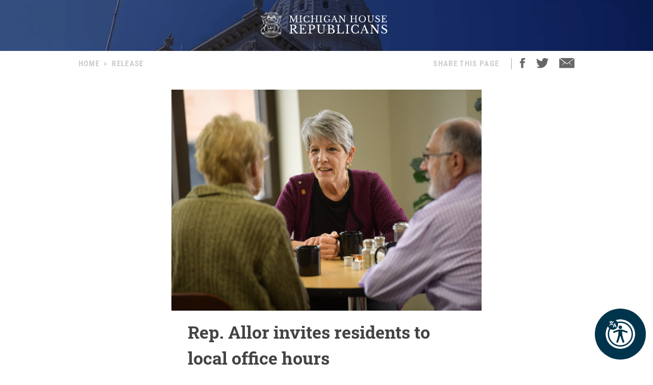

--- FILE ---
content_type: text/html; charset=utf-8
request_url: https://repmuxlow.gophouse.org/posts/rep-allor-invites-residents-to-local-office-hours-6
body_size: 10613
content:
<!DOCTYPE html><html><head><meta charSet="utf-8"/><link rel="shortcut icon" href="/assets/favicon.ico"/><meta name="viewport" content="initial-scale=1.0, width=device-width"/><script id="googlemaps" src="https://maps.googleapis.com/maps/api/js?key=AIzaSyATVimOQ69qImfxr4CRSz93kbuiB_oJ5TA&amp;libraries=places"></script><script async="" src="https://www.googletagmanager.com/gtag/js?id=UA-38005394-1"></script><script src="https://www.google.com/recaptcha/api.js?render=6LeaIMEZAAAAAIyLgqQnrQ75q2zKD_FSWYcZHP33"></script><script>
            window.dataLayer = window.dataLayer || [];
            function gtag(){dataLayer.push(arguments);}
            gtag('js', new Date());

            gtag('config', 'UA-38005394-1');
              </script><style>
            #reciteme-button {
              /* Button Styling and Placement */
              background: #00344c;
              width: 100px;
              height: 100px;
              bottom: 14px;
              right: 14px;

              position: fixed;
              border-radius: 50%;
              z-index: 100;
              cursor: pointer;
            }
            #reciteme-button:hover {
              /* Hover Color */
              background: #e9322e;
            }
            #reciteme-button img {
              /** Button Image Size */
              width: 70px;
              height: 70px;

              position: absolute;
              top: 50%;
              left: 50%;
              transform: translate(-50%, -50%);
            }</style><script async="" src="https://www.googletagmanager.com/gtag/js?id=G-08BWTGVQLG"></script><script>window.dataLayer = window.dataLayer || [];
function gtag(){dataLayer.push(arguments);}
gtag('js', new Date());

gtag('config', 'G-08BWTGVQLG', {
page_path: window.location.pathname,
});
</script><title>Rep. Allor invites residents to local office hours</title><meta name="robots" content="index,follow"/><meta name="description" content="State Rep. Sue Allor, of Wolverine, announced she will host additional local office hours in November in Alcona and Cheboygan counties."/><meta property="og:title" content="Rep. Allor invites residents to local office hours"/><meta property="og:description" content="State Rep. Sue Allor, of Wolverine, announced she will host additional local office hours in November in Alcona and Cheboygan counties."/><meta property="og:url" content="https://gophouse.org/posts/rep-allor-invites-residents-to-local-office-hours-6"/><meta property="og:type" content="article"/><meta property="article:published_time" content="2022-10-25T14:25:19"/><meta property="article:author" content="Abe Lincoln"/><meta property="article:section" content="POSTS"/><meta property="og:image" content="https://dtj5wlj7ond0z.cloudfront.net/uploads/2021/03/CoffeeShop_Allor_0218-scaled.jpg"/><meta property="og:image:alt" content="Michigan House Republicans"/><meta property="og:image:width" content="2560"/><meta property="og:image:height" content="1829"/><meta property="og:site_name" content="MI House Republicans"/><link rel="canonical" href="https://gophouse.org/posts/rep-allor-invites-residents-to-local-office-hours-6"/><link rel="preload" as="image" imagesrcset="/_next/image?url=%2F_next%2Fstatic%2Fmedia%2Frotunda.04983f34.png&amp;w=640&amp;q=75 640w, /_next/image?url=%2F_next%2Fstatic%2Fmedia%2Frotunda.04983f34.png&amp;w=750&amp;q=75 750w, /_next/image?url=%2F_next%2Fstatic%2Fmedia%2Frotunda.04983f34.png&amp;w=828&amp;q=75 828w, /_next/image?url=%2F_next%2Fstatic%2Fmedia%2Frotunda.04983f34.png&amp;w=1080&amp;q=75 1080w, /_next/image?url=%2F_next%2Fstatic%2Fmedia%2Frotunda.04983f34.png&amp;w=1200&amp;q=75 1200w, /_next/image?url=%2F_next%2Fstatic%2Fmedia%2Frotunda.04983f34.png&amp;w=1920&amp;q=75 1920w, /_next/image?url=%2F_next%2Fstatic%2Fmedia%2Frotunda.04983f34.png&amp;w=2048&amp;q=75 2048w, /_next/image?url=%2F_next%2Fstatic%2Fmedia%2Frotunda.04983f34.png&amp;w=3840&amp;q=75 3840w" imagesizes="100vw"/><link rel="preload" as="image" imagesrcset="/_next/image?url=%2F_next%2Fstatic%2Fmedia%2Fmihr_crest.7384503c.png&amp;w=16&amp;q=75 16w, /_next/image?url=%2F_next%2Fstatic%2Fmedia%2Fmihr_crest.7384503c.png&amp;w=32&amp;q=75 32w, /_next/image?url=%2F_next%2Fstatic%2Fmedia%2Fmihr_crest.7384503c.png&amp;w=48&amp;q=75 48w, /_next/image?url=%2F_next%2Fstatic%2Fmedia%2Fmihr_crest.7384503c.png&amp;w=64&amp;q=75 64w, /_next/image?url=%2F_next%2Fstatic%2Fmedia%2Fmihr_crest.7384503c.png&amp;w=96&amp;q=75 96w, /_next/image?url=%2F_next%2Fstatic%2Fmedia%2Fmihr_crest.7384503c.png&amp;w=128&amp;q=75 128w, /_next/image?url=%2F_next%2Fstatic%2Fmedia%2Fmihr_crest.7384503c.png&amp;w=256&amp;q=75 256w, /_next/image?url=%2F_next%2Fstatic%2Fmedia%2Fmihr_crest.7384503c.png&amp;w=384&amp;q=75 384w, /_next/image?url=%2F_next%2Fstatic%2Fmedia%2Fmihr_crest.7384503c.png&amp;w=640&amp;q=75 640w, /_next/image?url=%2F_next%2Fstatic%2Fmedia%2Fmihr_crest.7384503c.png&amp;w=750&amp;q=75 750w, /_next/image?url=%2F_next%2Fstatic%2Fmedia%2Fmihr_crest.7384503c.png&amp;w=828&amp;q=75 828w, /_next/image?url=%2F_next%2Fstatic%2Fmedia%2Fmihr_crest.7384503c.png&amp;w=1080&amp;q=75 1080w, /_next/image?url=%2F_next%2Fstatic%2Fmedia%2Fmihr_crest.7384503c.png&amp;w=1200&amp;q=75 1200w, /_next/image?url=%2F_next%2Fstatic%2Fmedia%2Fmihr_crest.7384503c.png&amp;w=1920&amp;q=75 1920w, /_next/image?url=%2F_next%2Fstatic%2Fmedia%2Fmihr_crest.7384503c.png&amp;w=2048&amp;q=75 2048w, /_next/image?url=%2F_next%2Fstatic%2Fmedia%2Fmihr_crest.7384503c.png&amp;w=3840&amp;q=75 3840w" imagesizes="43px"/><meta name="next-head-count" content="27"/><link rel="preload" href="/_next/static/css/c529f5391ca9096c.css" as="style"/><link rel="stylesheet" href="/_next/static/css/c529f5391ca9096c.css" data-n-g=""/><link rel="preload" href="/_next/static/css/da7995134104bc57.css" as="style"/><link rel="stylesheet" href="/_next/static/css/da7995134104bc57.css" data-n-p=""/><noscript data-n-css=""></noscript><script defer="" nomodule="" src="/_next/static/chunks/polyfills-c67a75d1b6f99dc8.js"></script><script src="/_next/static/chunks/webpack-58c4899422685833.js" defer=""></script><script src="/_next/static/chunks/framework-9649816d2426d295.js" defer=""></script><script src="/_next/static/chunks/main-4a933b1774b629f1.js" defer=""></script><script src="/_next/static/chunks/pages/_app-abb86f1aa897913e.js" defer=""></script><script src="/_next/static/chunks/926-6335ad4b13943cc6.js" defer=""></script><script src="/_next/static/chunks/243-3cefbe2c150174dd.js" defer=""></script><script src="/_next/static/chunks/803-243adfd49f5ea313.js" defer=""></script><script src="/_next/static/chunks/pages/posts/%5Bslug%5D-a794d0ea4abab715.js" defer=""></script><script src="/_next/static/p99b--FjmhZknT8uPCANe/_buildManifest.js" defer=""></script><script src="/_next/static/p99b--FjmhZknT8uPCANe/_ssgManifest.js" defer=""></script></head><body><div id="__next" data-reactroot=""><main><div><div class="-z-1 pointer-events-none absolute left-0 overflow-hidden w-full h-px100" style="clip-path:inset(0 0 0 0)"><img alt="" role="presentation" sizes="100vw" srcSet="/_next/image?url=%2F_next%2Fstatic%2Fmedia%2Frotunda.04983f34.png&amp;w=640&amp;q=75 640w, /_next/image?url=%2F_next%2Fstatic%2Fmedia%2Frotunda.04983f34.png&amp;w=750&amp;q=75 750w, /_next/image?url=%2F_next%2Fstatic%2Fmedia%2Frotunda.04983f34.png&amp;w=828&amp;q=75 828w, /_next/image?url=%2F_next%2Fstatic%2Fmedia%2Frotunda.04983f34.png&amp;w=1080&amp;q=75 1080w, /_next/image?url=%2F_next%2Fstatic%2Fmedia%2Frotunda.04983f34.png&amp;w=1200&amp;q=75 1200w, /_next/image?url=%2F_next%2Fstatic%2Fmedia%2Frotunda.04983f34.png&amp;w=1920&amp;q=75 1920w, /_next/image?url=%2F_next%2Fstatic%2Fmedia%2Frotunda.04983f34.png&amp;w=2048&amp;q=75 2048w, /_next/image?url=%2F_next%2Fstatic%2Fmedia%2Frotunda.04983f34.png&amp;w=3840&amp;q=75 3840w" src="/_next/image?url=%2F_next%2Fstatic%2Fmedia%2Frotunda.04983f34.png&amp;w=3840&amp;q=75" width="2000" height="600" decoding="async" data-nimg="future" class="h-px100 fixed left-0 object-cover object-center w-full -z-1" loading="eager" style="color:transparent;background-size:cover;background-position:50% 50%;background-repeat:no-repeat;background-image:url(&quot;data:image/svg+xml;charset=utf-8,%3Csvg xmlns=&#x27;http%3A//www.w3.org/2000/svg&#x27; viewBox=&#x27;0 0 8 2&#x27;%3E%3Cfilter id=&#x27;b&#x27; color-interpolation-filters=&#x27;sRGB&#x27;%3E%3CfeGaussianBlur stdDeviation=&#x27;1&#x27;/%3E%3C/filter%3E%3Cimage filter=&#x27;url(%23b)&#x27; x=&#x27;0&#x27; y=&#x27;0&#x27; height=&#x27;100%25&#x27; width=&#x27;100%25&#x27; href=&#x27;[data-uri]&#x27;/%3E%3C/svg%3E&quot;)"/></div><div class="flex justify-center"><div class="cursor-pointer mt-6"><div class="flex flex-row justify-center"><img alt="" sizes="43px" srcSet="/_next/image?url=%2F_next%2Fstatic%2Fmedia%2Fmihr_crest.7384503c.png&amp;w=16&amp;q=75 16w, /_next/image?url=%2F_next%2Fstatic%2Fmedia%2Fmihr_crest.7384503c.png&amp;w=32&amp;q=75 32w, /_next/image?url=%2F_next%2Fstatic%2Fmedia%2Fmihr_crest.7384503c.png&amp;w=48&amp;q=75 48w, /_next/image?url=%2F_next%2Fstatic%2Fmedia%2Fmihr_crest.7384503c.png&amp;w=64&amp;q=75 64w, /_next/image?url=%2F_next%2Fstatic%2Fmedia%2Fmihr_crest.7384503c.png&amp;w=96&amp;q=75 96w, /_next/image?url=%2F_next%2Fstatic%2Fmedia%2Fmihr_crest.7384503c.png&amp;w=128&amp;q=75 128w, /_next/image?url=%2F_next%2Fstatic%2Fmedia%2Fmihr_crest.7384503c.png&amp;w=256&amp;q=75 256w, /_next/image?url=%2F_next%2Fstatic%2Fmedia%2Fmihr_crest.7384503c.png&amp;w=384&amp;q=75 384w, /_next/image?url=%2F_next%2Fstatic%2Fmedia%2Fmihr_crest.7384503c.png&amp;w=640&amp;q=75 640w, /_next/image?url=%2F_next%2Fstatic%2Fmedia%2Fmihr_crest.7384503c.png&amp;w=750&amp;q=75 750w, /_next/image?url=%2F_next%2Fstatic%2Fmedia%2Fmihr_crest.7384503c.png&amp;w=828&amp;q=75 828w, /_next/image?url=%2F_next%2Fstatic%2Fmedia%2Fmihr_crest.7384503c.png&amp;w=1080&amp;q=75 1080w, /_next/image?url=%2F_next%2Fstatic%2Fmedia%2Fmihr_crest.7384503c.png&amp;w=1200&amp;q=75 1200w, /_next/image?url=%2F_next%2Fstatic%2Fmedia%2Fmihr_crest.7384503c.png&amp;w=1920&amp;q=75 1920w, /_next/image?url=%2F_next%2Fstatic%2Fmedia%2Fmihr_crest.7384503c.png&amp;w=2048&amp;q=75 2048w, /_next/image?url=%2F_next%2Fstatic%2Fmedia%2Fmihr_crest.7384503c.png&amp;w=3840&amp;q=75 3840w" src="/_next/image?url=%2F_next%2Fstatic%2Fmedia%2Fmihr_crest.7384503c.png&amp;w=3840&amp;q=75" width="170" height="200" decoding="async" data-nimg="future" class="object-contain w-auto" style="color:transparent;height:50px;width:auto"/><img alt="" srcSet="/assets/icon-mihr-nocrest.svg 1x, /assets/icon-mihr-nocrest.svg 2x" src="/assets/icon-mihr-nocrest.svg" width="227" height="52" decoding="async" data-nimg="future" loading="lazy" style="color:transparent;height:50px;width:auto"/></div></div></div><div class="px-8 pt-10 pb-px100"><div class="flex md:justify-center"><div class="flex flex-row items-start justify-between w-full md:w-4/5"><div class="font-semibold font-condensed text-15 text-gray-xtralight tracking-1pt uppercase"><span class="mx-2 md:hidden">&lt;</span><a class="md:hidden" href="/">Home</a><span class="hidden md:block"><a href="/">Home</a><span class="mx-2">&gt;</span><span>Release</span></span></div><div class="flex font-semibold font-condensed text-15 text-gray-xtralight tracking-1pt uppercase"><div class="hidden mr-4 lg:block">Share This Page</div><div class="border-r border-gray-light hidden mx-2 lg:block"></div><div class="ml-2 mr-5"><a class="cursor-pointer"><img src="/assets/social-facebook.svg"/></a></div><div class="mr-5"><a class="cursor-pointer"><img src="/assets/social-twitter.svg"/></a></div><div><a href="/cdn-cgi/l/email-protection#546b723539246f2721363e31372069193d373c3d33353a741c3b212731740631242136383d37353a27723539246f363b302d69193d373c3d33353a7166641c3b2127317166640631242136383d37353a27"><img src="/assets/ios-email.svg"/></a></div></div></div></div><div class="flex flex-col items-center mt-10"><div class="w-full md:w-4/5 lg:w-1/2"><div class="flex flex-col justify-center bg-blue-imgbg"><img src="https://dtj5wlj7ond0z.cloudfront.net/uploads/2021/03/CoffeeShop_Allor_0218-scaled.jpg" alt="Michigan House Republicans" style="max-height:500px;object-fit:contain"/></div><div class="px-8 mt-4"><div class="mb-4 font-bold font-slab text-18 text-post-title md:text-24 lg:text-30 xl:text-34">Rep. Allor invites residents to local office hours</div><div class="flex flex-col mb-4 md:flex-row"><div class="mb-2 font-condensed text-gray md:mr-8"><span class="mr-2">RELEASE</span><span class="mr-2">|</span><span class="italic">October 25, 2022</span></div><div></div></div><div class="font-body text-16 md:text-18 lg:text-20">
<p>State Rep. Sue Allor, of Wolverine, announced she will host additional local office hours in November in Alcona and Cheboygan counties.</p>



<p>These meetings are in addition to the previously announced office hours on the same days in Alpena, Iosco and Presque Isle counties (all listed below).</p>



<p>The meetings take place at the following times and locations:</p>



<p><strong>Wednesday, November 2</strong></p>



<p><em>Alpena County</em>: JJ’s Steak and Pizza House; 11 a.m. &#8211; Noon; 311 N. 2<sup>nd</sup> Ave., Alpena</p>



<p><em>Alcona County</em>: Alcona County 81<sup>st</sup> District Court; 1 – 2 p.m.; 106 N. 5<sup>th</sup> St., Harrisville</p>



<p><em>Iosco County</em>: Plainfield Township Hall; 3 &#8211; 4 p.m.; 415 E. Main St., Hale</p>



<p><strong>Thursday, November 3</strong></p>



<p><em>Cheboygan County</em>: Mullett Township Hall; 12:30 – 1:30 p.m.; 1491 N. Straits Hwy., Topinabee</p>



<p><em>Presque Isle County</em>: Wood Winds Restaurant; 2:30 – 3:30 p.m.; 20812 Washington St., Onaway</p>



<p>No appointments are necessary to attend office hours. Those who are unable to attend but would still like to share their thoughts with the representative may call her Lansing office at (517) 373-0833 or email <a href="/cdn-cgi/l/email-protection#86d5f3e3c7eaeae9f4c6cee9f3f5e3a8cbcfa8e1e9f0"><span class="__cf_email__" data-cfemail="90c3e5f5d1fcfcffe2d0d8ffe5e3f5beddd9bef7ffe6">[email&#160;protected]</span></a>.</p>



<p>Allor represents the 106<sup>th</sup> House District, which includes the counties of Alpena, Presque Isle, Alcona, and Iosco, as well as parts of Cheboygan County.</p>



<p class="has-text-align-center">####</p>
</div><div class="flex justify-center mt-10"><img src="/assets/mihr_crest_inverse.png" style="height:50px" alt="Michigan House Republicans"/></div></div></div><div class="w-full lg:w-3/5"><div class="border-b border-divider-lighter my-px60"></div><div class="mb-10 font-bold font-condensed tracking-2pt text-14 text-gray-menu">RELATED POSTS</div><div class="flex flex-col w-full lg:flex-row mb-px40"><div class="w-full mr-0 lg:mr-px15 lg:w-1/2"><div><div class="flex flex-col"><div class="w-full"><div class="font-bold font-slab line-clamp-3 text-18 text-post-title hover:text-gray"><a class="font-bold font-slab line-clamp-3 text-18 text-post-title hover:text-gray" href="/posts/reps-filler-fink-slam-attorney-generals-intimidation-tactics-2">Reps. Filler, Fink slam Attorney General’s intimidation tactics</a></div><div class="flex flex-row my-2 my-2"><div class="flex-grow-0 flex-shrink-0 mr-2" style="flex-basis:35px"><a href="/"><img alt="Abe Lincoln" sizes="36px" srcSet="/_next/image?url=%2F_next%2Fstatic%2Fmedia%2Fcaucus_avatar.9b001e5a.png&amp;w=16&amp;q=75 16w, /_next/image?url=%2F_next%2Fstatic%2Fmedia%2Fcaucus_avatar.9b001e5a.png&amp;w=32&amp;q=75 32w, /_next/image?url=%2F_next%2Fstatic%2Fmedia%2Fcaucus_avatar.9b001e5a.png&amp;w=48&amp;q=75 48w, /_next/image?url=%2F_next%2Fstatic%2Fmedia%2Fcaucus_avatar.9b001e5a.png&amp;w=64&amp;q=75 64w, /_next/image?url=%2F_next%2Fstatic%2Fmedia%2Fcaucus_avatar.9b001e5a.png&amp;w=96&amp;q=75 96w, /_next/image?url=%2F_next%2Fstatic%2Fmedia%2Fcaucus_avatar.9b001e5a.png&amp;w=128&amp;q=75 128w, /_next/image?url=%2F_next%2Fstatic%2Fmedia%2Fcaucus_avatar.9b001e5a.png&amp;w=256&amp;q=75 256w, /_next/image?url=%2F_next%2Fstatic%2Fmedia%2Fcaucus_avatar.9b001e5a.png&amp;w=384&amp;q=75 384w, /_next/image?url=%2F_next%2Fstatic%2Fmedia%2Fcaucus_avatar.9b001e5a.png&amp;w=640&amp;q=75 640w, /_next/image?url=%2F_next%2Fstatic%2Fmedia%2Fcaucus_avatar.9b001e5a.png&amp;w=750&amp;q=75 750w, /_next/image?url=%2F_next%2Fstatic%2Fmedia%2Fcaucus_avatar.9b001e5a.png&amp;w=828&amp;q=75 828w, /_next/image?url=%2F_next%2Fstatic%2Fmedia%2Fcaucus_avatar.9b001e5a.png&amp;w=1080&amp;q=75 1080w, /_next/image?url=%2F_next%2Fstatic%2Fmedia%2Fcaucus_avatar.9b001e5a.png&amp;w=1200&amp;q=75 1200w, /_next/image?url=%2F_next%2Fstatic%2Fmedia%2Fcaucus_avatar.9b001e5a.png&amp;w=1920&amp;q=75 1920w, /_next/image?url=%2F_next%2Fstatic%2Fmedia%2Fcaucus_avatar.9b001e5a.png&amp;w=2048&amp;q=75 2048w, /_next/image?url=%2F_next%2Fstatic%2Fmedia%2Fcaucus_avatar.9b001e5a.png&amp;w=3840&amp;q=75 3840w" src="/_next/image?url=%2F_next%2Fstatic%2Fmedia%2Fcaucus_avatar.9b001e5a.png&amp;w=3840&amp;q=75" width="36" height="36" decoding="async" data-nimg="future" class="object-cover rounded-full cursor-pointer w-px36 h-px36" loading="lazy" style="color:transparent"/></a></div><div class="font-condensed leading-px19 flex gap-1 text-16" style="margin-top:8px"><a class="font-bold text-gray-devil hover:underline" href="/">Abe Lincoln</a><span class="ml-1 uppercase text-gray-light">POSTS</span><span class="text-gray-light">|</span><span class="italic text-gray-light">12.18.24</span></div></div></div><a class="text-14 text-post-excerpt" href="/posts/reps-filler-fink-slam-attorney-generals-intimidation-tactics-2"><p>State Reps. Graham Filler and Andrew Fink, both attorneys, criticized Attorney General Dana Nessel for threatening to prosecute a bipartisan majority of legislators who did not attend House session on Wednesday — bringing House Democrat leadership’s agenda to a halt. They issued the following statement:: “The Attorney General’s threat to prosecute lawmakers for exercising their [&hellip;]</p>
</a></div><div class="my-6 border-b border-divider-lighter"></div></div><div><div class="flex flex-col"><div class="w-full"><div class="font-bold font-slab line-clamp-3 text-18 text-post-title hover:text-gray"><a class="font-bold font-slab line-clamp-3 text-18 text-post-title hover:text-gray" href="/posts/rep-filler-testifies-in-support-of-plan-to-make-michigan-a-national-leader-in-nuclear-energy">Rep. Filler testifies in support of plan to make Michigan a national leader in nuclear energy</a></div><div class="flex flex-row my-2 my-2"><div class="flex-grow-0 flex-shrink-0 mr-2" style="flex-basis:35px"><a href="/"><img alt="Abe Lincoln" sizes="36px" srcSet="/_next/image?url=%2F_next%2Fstatic%2Fmedia%2Fcaucus_avatar.9b001e5a.png&amp;w=16&amp;q=75 16w, /_next/image?url=%2F_next%2Fstatic%2Fmedia%2Fcaucus_avatar.9b001e5a.png&amp;w=32&amp;q=75 32w, /_next/image?url=%2F_next%2Fstatic%2Fmedia%2Fcaucus_avatar.9b001e5a.png&amp;w=48&amp;q=75 48w, /_next/image?url=%2F_next%2Fstatic%2Fmedia%2Fcaucus_avatar.9b001e5a.png&amp;w=64&amp;q=75 64w, /_next/image?url=%2F_next%2Fstatic%2Fmedia%2Fcaucus_avatar.9b001e5a.png&amp;w=96&amp;q=75 96w, /_next/image?url=%2F_next%2Fstatic%2Fmedia%2Fcaucus_avatar.9b001e5a.png&amp;w=128&amp;q=75 128w, /_next/image?url=%2F_next%2Fstatic%2Fmedia%2Fcaucus_avatar.9b001e5a.png&amp;w=256&amp;q=75 256w, /_next/image?url=%2F_next%2Fstatic%2Fmedia%2Fcaucus_avatar.9b001e5a.png&amp;w=384&amp;q=75 384w, /_next/image?url=%2F_next%2Fstatic%2Fmedia%2Fcaucus_avatar.9b001e5a.png&amp;w=640&amp;q=75 640w, /_next/image?url=%2F_next%2Fstatic%2Fmedia%2Fcaucus_avatar.9b001e5a.png&amp;w=750&amp;q=75 750w, /_next/image?url=%2F_next%2Fstatic%2Fmedia%2Fcaucus_avatar.9b001e5a.png&amp;w=828&amp;q=75 828w, /_next/image?url=%2F_next%2Fstatic%2Fmedia%2Fcaucus_avatar.9b001e5a.png&amp;w=1080&amp;q=75 1080w, /_next/image?url=%2F_next%2Fstatic%2Fmedia%2Fcaucus_avatar.9b001e5a.png&amp;w=1200&amp;q=75 1200w, /_next/image?url=%2F_next%2Fstatic%2Fmedia%2Fcaucus_avatar.9b001e5a.png&amp;w=1920&amp;q=75 1920w, /_next/image?url=%2F_next%2Fstatic%2Fmedia%2Fcaucus_avatar.9b001e5a.png&amp;w=2048&amp;q=75 2048w, /_next/image?url=%2F_next%2Fstatic%2Fmedia%2Fcaucus_avatar.9b001e5a.png&amp;w=3840&amp;q=75 3840w" src="/_next/image?url=%2F_next%2Fstatic%2Fmedia%2Fcaucus_avatar.9b001e5a.png&amp;w=3840&amp;q=75" width="36" height="36" decoding="async" data-nimg="future" class="object-cover rounded-full cursor-pointer w-px36 h-px36" loading="lazy" style="color:transparent"/></a></div><div class="font-condensed leading-px19 flex gap-1 text-16" style="margin-top:8px"><a class="font-bold text-gray-devil hover:underline" href="/">Abe Lincoln</a><span class="ml-1 uppercase text-gray-light">POSTS</span><span class="text-gray-light">|</span><span class="italic text-gray-light">12.4.24</span></div></div></div><a class="text-14 text-post-excerpt" href="/posts/rep-filler-testifies-in-support-of-plan-to-make-michigan-a-national-leader-in-nuclear-energy"><p>State Rep. Graham Filler today testified before the House Energy, Communications, and Technology Committee in support of a bipartisan plan he is working on to encourage safe, clean and reliable nuclear energy generation in the state. Filler, R-Duplain Township, said the plan would spur the development of modern nuclear energy technology in Michigan. “Michigan is [&hellip;]</p>
</a></div><div class="my-6 border-b border-divider-lighter"></div></div></div><div class="w-full ml-0 lg:ml-px15 lg:w-1/2"><div><div class="flex flex-col"><div class="w-full"><div class="font-bold font-slab line-clamp-3 text-18 text-post-title hover:text-gray"><a class="font-bold font-slab line-clamp-3 text-18 text-post-title hover:text-gray" href="/posts/rep-filler-stands-with-restaurant-workers-small-businesses-as-democrats-turn-a-blind-eye">Rep. Filler stands with restaurant workers, small businesses as Democrats turn a blind eye</a></div><div class="flex flex-row my-2 my-2"><div class="flex-grow-0 flex-shrink-0 mr-2" style="flex-basis:35px"><a href="/"><img alt="Abe Lincoln" sizes="36px" srcSet="/_next/image?url=%2F_next%2Fstatic%2Fmedia%2Fcaucus_avatar.9b001e5a.png&amp;w=16&amp;q=75 16w, /_next/image?url=%2F_next%2Fstatic%2Fmedia%2Fcaucus_avatar.9b001e5a.png&amp;w=32&amp;q=75 32w, /_next/image?url=%2F_next%2Fstatic%2Fmedia%2Fcaucus_avatar.9b001e5a.png&amp;w=48&amp;q=75 48w, /_next/image?url=%2F_next%2Fstatic%2Fmedia%2Fcaucus_avatar.9b001e5a.png&amp;w=64&amp;q=75 64w, /_next/image?url=%2F_next%2Fstatic%2Fmedia%2Fcaucus_avatar.9b001e5a.png&amp;w=96&amp;q=75 96w, /_next/image?url=%2F_next%2Fstatic%2Fmedia%2Fcaucus_avatar.9b001e5a.png&amp;w=128&amp;q=75 128w, /_next/image?url=%2F_next%2Fstatic%2Fmedia%2Fcaucus_avatar.9b001e5a.png&amp;w=256&amp;q=75 256w, /_next/image?url=%2F_next%2Fstatic%2Fmedia%2Fcaucus_avatar.9b001e5a.png&amp;w=384&amp;q=75 384w, /_next/image?url=%2F_next%2Fstatic%2Fmedia%2Fcaucus_avatar.9b001e5a.png&amp;w=640&amp;q=75 640w, /_next/image?url=%2F_next%2Fstatic%2Fmedia%2Fcaucus_avatar.9b001e5a.png&amp;w=750&amp;q=75 750w, /_next/image?url=%2F_next%2Fstatic%2Fmedia%2Fcaucus_avatar.9b001e5a.png&amp;w=828&amp;q=75 828w, /_next/image?url=%2F_next%2Fstatic%2Fmedia%2Fcaucus_avatar.9b001e5a.png&amp;w=1080&amp;q=75 1080w, /_next/image?url=%2F_next%2Fstatic%2Fmedia%2Fcaucus_avatar.9b001e5a.png&amp;w=1200&amp;q=75 1200w, /_next/image?url=%2F_next%2Fstatic%2Fmedia%2Fcaucus_avatar.9b001e5a.png&amp;w=1920&amp;q=75 1920w, /_next/image?url=%2F_next%2Fstatic%2Fmedia%2Fcaucus_avatar.9b001e5a.png&amp;w=2048&amp;q=75 2048w, /_next/image?url=%2F_next%2Fstatic%2Fmedia%2Fcaucus_avatar.9b001e5a.png&amp;w=3840&amp;q=75 3840w" src="/_next/image?url=%2F_next%2Fstatic%2Fmedia%2Fcaucus_avatar.9b001e5a.png&amp;w=3840&amp;q=75" width="36" height="36" decoding="async" data-nimg="future" class="object-cover rounded-full cursor-pointer w-px36 h-px36" loading="lazy" style="color:transparent"/></a></div><div class="font-condensed leading-px19 flex gap-1 text-16" style="margin-top:8px"><a class="font-bold text-gray-devil hover:underline" href="/">Abe Lincoln</a><span class="ml-1 uppercase text-gray-light">POSTS</span><span class="text-gray-light">|</span><span class="italic text-gray-light">12.16.24</span></div></div></div><a class="text-14 text-post-excerpt" href="/posts/rep-filler-stands-with-restaurant-workers-small-businesses-as-democrats-turn-a-blind-eye"><p>State Rep. Graham Filler joined his Republican colleagues at a Friday press conference, where members of the House Republican caucus announced they would not support any more bills until House Democrats address critical issues threatening Michigan’s restaurant workers and small businesses. Republicans called on Democrats to take immediate action to save tipped-wage jobs and fix [&hellip;]</p>
</a></div><div class="my-6 border-b border-divider-lighter"></div></div><div><div class="flex flex-col"><div class="w-full"><div class="font-bold font-slab line-clamp-3 text-18 text-post-title hover:text-gray"><a class="font-bold font-slab line-clamp-3 text-18 text-post-title hover:text-gray" href="/posts/house-approves-rep-zorns-plan-to-better-support-the-education-of-children-in-military-families">House approves Rep. Zorn’s plan to better support the education of children in military families</a></div><div class="flex flex-row my-2 my-2"><div class="flex-grow-0 flex-shrink-0 mr-2" style="flex-basis:35px"><a href="/"><img alt="Abe Lincoln" sizes="36px" srcSet="/_next/image?url=%2F_next%2Fstatic%2Fmedia%2Fcaucus_avatar.9b001e5a.png&amp;w=16&amp;q=75 16w, /_next/image?url=%2F_next%2Fstatic%2Fmedia%2Fcaucus_avatar.9b001e5a.png&amp;w=32&amp;q=75 32w, /_next/image?url=%2F_next%2Fstatic%2Fmedia%2Fcaucus_avatar.9b001e5a.png&amp;w=48&amp;q=75 48w, /_next/image?url=%2F_next%2Fstatic%2Fmedia%2Fcaucus_avatar.9b001e5a.png&amp;w=64&amp;q=75 64w, /_next/image?url=%2F_next%2Fstatic%2Fmedia%2Fcaucus_avatar.9b001e5a.png&amp;w=96&amp;q=75 96w, /_next/image?url=%2F_next%2Fstatic%2Fmedia%2Fcaucus_avatar.9b001e5a.png&amp;w=128&amp;q=75 128w, /_next/image?url=%2F_next%2Fstatic%2Fmedia%2Fcaucus_avatar.9b001e5a.png&amp;w=256&amp;q=75 256w, /_next/image?url=%2F_next%2Fstatic%2Fmedia%2Fcaucus_avatar.9b001e5a.png&amp;w=384&amp;q=75 384w, /_next/image?url=%2F_next%2Fstatic%2Fmedia%2Fcaucus_avatar.9b001e5a.png&amp;w=640&amp;q=75 640w, /_next/image?url=%2F_next%2Fstatic%2Fmedia%2Fcaucus_avatar.9b001e5a.png&amp;w=750&amp;q=75 750w, /_next/image?url=%2F_next%2Fstatic%2Fmedia%2Fcaucus_avatar.9b001e5a.png&amp;w=828&amp;q=75 828w, /_next/image?url=%2F_next%2Fstatic%2Fmedia%2Fcaucus_avatar.9b001e5a.png&amp;w=1080&amp;q=75 1080w, /_next/image?url=%2F_next%2Fstatic%2Fmedia%2Fcaucus_avatar.9b001e5a.png&amp;w=1200&amp;q=75 1200w, /_next/image?url=%2F_next%2Fstatic%2Fmedia%2Fcaucus_avatar.9b001e5a.png&amp;w=1920&amp;q=75 1920w, /_next/image?url=%2F_next%2Fstatic%2Fmedia%2Fcaucus_avatar.9b001e5a.png&amp;w=2048&amp;q=75 2048w, /_next/image?url=%2F_next%2Fstatic%2Fmedia%2Fcaucus_avatar.9b001e5a.png&amp;w=3840&amp;q=75 3840w" src="/_next/image?url=%2F_next%2Fstatic%2Fmedia%2Fcaucus_avatar.9b001e5a.png&amp;w=3840&amp;q=75" width="36" height="36" decoding="async" data-nimg="future" class="object-cover rounded-full cursor-pointer w-px36 h-px36" loading="lazy" style="color:transparent"/></a></div><div class="font-condensed leading-px19 flex gap-1 text-16" style="margin-top:8px"><a class="font-bold text-gray-devil hover:underline" href="/">Abe Lincoln</a><span class="ml-1 uppercase text-gray-light">POSTS</span><span class="text-gray-light">|</span><span class="italic text-gray-light">12.3.24</span></div></div></div><a class="text-14 text-post-excerpt" href="/posts/house-approves-rep-zorns-plan-to-better-support-the-education-of-children-in-military-families"><p>The Michigan House has approved Rep. Dale Zorn’s bill that would encourage Michigan schools to better accommodate students who frequently change schools because of their parents’ military service.</p>
<p>The bill helps establish the Purple Star Program, a program that certifies schools that support military children enduring frequent relocation. Certification through this program means that a school is prepared to respond to the unique needs of military-connected students and provides resources and information to assist students and their families with the process of enrolling and attending the school. </p>
</a></div><div class="my-6 border-b border-divider-lighter"></div></div></div></div></div></div></div><div class="bg-blue-dark"><div class="flex justify-center w-full"><div class="flex flex-col mx-6 my-12 w-full md:flex-row md:mx-0 md:w-4/5"><div class=" mb-6 mr-2 w-full md:m-0 md:w-4/5"><div class="font-bold font-condensed mb-2 text-14 text-white tracking-3pt sm:flex-1">USEFUL LINKS</div><div class="flex flex-col w-full md:flex-row md:w-4/5 lg:w-3/5"><div class="font-condensed ml-2 my-2 text-14 text-white md:flex-1"><a class="hover:text-gray-light" href="/members">MIHR Member Directory</a></div><div class="font-condensed ml-2 my-2 text-14 text-white md:flex-1"><a href="https://www.house.mi.gov" rel="noopener noreferrer" target="_blank" class="hover:text-gray-light">Michigan House of Representatives</a></div></div><div class="flex flex-col w-full md:flex-row md:w-4/5 lg:w-3/5"><div class="font-condensed ml-2 my-2 text-14 text-white md:flex-1"><a href="https://www.michigan.gov/sos" rel="noopener noreferrer" target="_blank" class="hover:text-gray-light">Michigan Secretary of State</a></div><div class="font-condensed ml-2 my-2 text-14 text-white md:flex-1"><a href="https://senate.michigan.gov" rel="noopener noreferrer" target="_blank" class="hover:text-gray-light">Michigan Senate</a></div></div><div class="flex flex-col w-full md:flex-row md:w-4/5 lg:w-3/5"><div class="font-condensed ml-2 my-2 text-14 text-white md:flex-1"><a href="https://mvic.sos.state.mi.us" rel="noopener noreferrer" target="_blank" class="hover:text-gray-light">Michigan Voter Information</a></div><div class="font-condensed ml-2 my-2 text-14 text-white md:flex-1"><a href="https://www.michigan.gov/som" rel="noopener noreferrer" target="_blank" class="hover:text-gray-light">State of Michigan</a></div></div><div class="flex flex-col w-full md:flex-row md:w-4/5 lg:w-3/5"><div class="font-condensed ml-2 my-2 text-14 text-white md:flex-1"><a href="https://www.michigan.gov/mvaa" rel="noopener noreferrer" target="_blank" class="hover:text-gray-light">Michigan Veterans Information</a></div><div class="font-condensed ml-2 my-2 text-14 text-white md:flex-1"><a href="https://forms.indigov.com/customers/mirepubcaucuscomms/3f876c65-ed4e-4041-9212-10060e56e1cb" rel="noopener noreferrer" target="_blank" class="hover:text-gray-light">Accessibility</a></div></div></div><div class="flex flex-row md:justify-end w-full md:w-1/5"><div class="md:border-l md:border-gray-divider md:pl-8"><div class="font-condensed mb-2 text-14 text-white sm:flex-1">FOLLOW US</div><div class="flex flex-row item-start ml-2 pt-2 md:ml-0"><div class="mr-6"><a href="https://www.facebook.com/MichiganHouseRepublicans/" target="_blank" rel="noopener noreferrer"><img src="/assets/social-facebook-fff.svg" class="object-fill"/></a></div><div class="mr-6"><a href="https://twitter.com/MI_Republicans" target="_blank" rel="noopener noreferrer"><img src="/assets/social-twitter-fff.svg" class="object-fill"/></a></div><div><a href="https://www.youtube.com/@mihouserepublicans" target="_blank" rel="noopener noreferrer"><img src="/assets/youtube.svg" class="object-fill" style="height:80%"/></a></div></div></div></div></div></div><div class="border-b border-gray-divider"></div><div class="flex justify-center py-4 w-full md:mx-0"><div class="flex flex-row font-condensed mx-6 text-11 text-gray-lightest w-full md:w-4/5 "><p>© 2009 - <!-- -->2026<!-- --> Michigan House Republicans. All Rights Reserved.</p><p style="margin-left:10px">This site is protected by reCAPTCHA and the Google<!-- --> <a href="https://policies.google.com/privacy" class="text-blue-lighter hover:underline">Privacy Policy</a> <!-- -->and<!-- --> <a href="https://policies.google.com/terms" class="text-blue-lighter hover:underline">Terms of Service</a> <!-- -->apply.</p></div></div></div></div><script data-cfasync="false" src="/cdn-cgi/scripts/5c5dd728/cloudflare-static/email-decode.min.js"></script><script>
            var buttonSrc = '/assets/reciteme_icon_2.png';
            var serviceUrl = "//api.reciteme.com/asset/js?key=";
            var serviceKey = "ccc2487c0893e19a66fa78ba3ef50c20058be591";
            var options = {};  // Options can be added as needed
            var autoLoad = false;
            var enableFragment = "#reciteEnable";
            var loaded = [], frag = !1; window.location.hash === enableFragment && (frag = !0); function loadScript(c, b) { var a = document.createElement("script"); a.type = "text/javascript"; a.readyState ? a.onreadystatechange = function () { if ("loaded" == a.readyState || "complete" == a.readyState) a.onreadystatechange = null, void 0 != b && b() } : void 0 != b && (a.onload = function () { b() }); a.src = c; document.getElementsByTagName("head")[0].appendChild(a) } function _rc(c) { c += "="; for (var b = document.cookie.split(";"), a = 0; a < b.length; a++) { for (var d = b[a]; " " == d.charAt(0);)d = d.substring(1, d.length); if (0 == d.indexOf(c)) return d.substring(c.length, d.length) } return null } function loadService(c) { for (var b = serviceUrl + serviceKey, a = 0; a < loaded.length; a++)if (loaded[a] == b) return; loaded.push(b); loadScript(serviceUrl + serviceKey, function () { "function" === typeof _reciteLoaded && _reciteLoaded(); "function" == typeof c && c(); Recite.load(options); Recite.Event.subscribe("Recite:load", function () { Recite.enable() }) }) } "true" == _rc("Recite.Persist") && loadService(); if (autoLoad && "false" != _rc("Recite.Persist") || frag) document.addEventListener ? document.addEventListener("DOMContentLoaded", function (c) { loadService() }) : loadService();

            // Floating Button:
            function _reciteLoaded() {
                if (reciteMeButton && reciteMeButton.parentNode) {
                    reciteMeButton.parentNode.removeChild(reciteMeButton); 
                }
            }

            var reciteMeButton;
            function _createReciteButton() {
                var buttonParentSelector = 'body';
                var buttonContainer = document.createElement("div");
                var buttonImage = document.createElement("img");
                var buttonAlt = "Recite Me accessibility and Language Support";
                var buttonTitle = "Launch Recite Me";

                buttonContainer.setAttribute('id', 'reciteme-button');
                buttonContainer.setAttribute('alt', buttonAlt);
                buttonContainer.setAttribute('title', buttonTitle);
                buttonImage.setAttribute('alt', buttonAlt);
                buttonImage.setAttribute('title', buttonTitle);
                buttonImage.setAttribute('src', buttonSrc);
                buttonContainer.appendChild(buttonImage);
                var buttonParent = document.querySelector(buttonParentSelector);
                buttonParent.appendChild(buttonContainer);
                buttonContainer.addEventListener("click", function () {
                    loadService();
                    return false;
                });
                reciteMeButton = buttonContainer;
            }
            _createReciteButton();</script></main></div><script id="__NEXT_DATA__" type="application/json">{"props":{"pageProps":{},"apolloState":{"MediaItem:cG9zdDoxMDc5MDE=":{"__typename":"MediaItem","id":"cG9zdDoxMDc5MDE=","sourceUrl":"https://dtj5wlj7ond0z.cloudfront.net/uploads/2021/03/CoffeeShop_Allor_0218-scaled.jpg"},"Tag:dGVybToz":{"__typename":"Tag","id":"dGVybToz","name":"homepage"},"Category:dGVybTo0":{"__typename":"Category","id":"dGVybTo0","name":"_POSTS"},"Post:cG9zdDoxMjI5MzA=":{"__typename":"Post","author":{"__typename":"NodeWithAuthorToUserConnectionEdge","node":{"__typename":"User","userId":163,"username":"RepLincoln","firstName":"Abe","lastName":"Lincoln","description":null,"repProfileFields":{"__typename":"User_Repprofilefields","profileImage":null},"roles":{"__typename":"UserToUserRoleConnection","nodes":[{"__typename":"UserRole","displayName":"Contributor","name":"contributor"}]}}},"content":"\n\u003cp\u003eState Rep. Sue Allor, of Wolverine, announced she will host additional local office hours in November in Alcona and Cheboygan counties.\u003c/p\u003e\n\n\n\n\u003cp\u003eThese meetings are in addition to the previously announced office hours on the same days in Alpena, Iosco and Presque Isle counties (all listed below).\u003c/p\u003e\n\n\n\n\u003cp\u003eThe meetings take place at the following times and locations:\u003c/p\u003e\n\n\n\n\u003cp\u003e\u003cstrong\u003eWednesday, November 2\u003c/strong\u003e\u003c/p\u003e\n\n\n\n\u003cp\u003e\u003cem\u003eAlpena County\u003c/em\u003e: JJ’s Steak and Pizza House; 11 a.m. \u0026#8211; Noon; 311 N. 2\u003csup\u003end\u003c/sup\u003e Ave., Alpena\u003c/p\u003e\n\n\n\n\u003cp\u003e\u003cem\u003eAlcona County\u003c/em\u003e: Alcona County 81\u003csup\u003est\u003c/sup\u003e District Court; 1 – 2 p.m.; 106 N. 5\u003csup\u003eth\u003c/sup\u003e St., Harrisville\u003c/p\u003e\n\n\n\n\u003cp\u003e\u003cem\u003eIosco County\u003c/em\u003e: Plainfield Township Hall; 3 \u0026#8211; 4 p.m.; 415 E. Main St., Hale\u003c/p\u003e\n\n\n\n\u003cp\u003e\u003cstrong\u003eThursday, November 3\u003c/strong\u003e\u003c/p\u003e\n\n\n\n\u003cp\u003e\u003cem\u003eCheboygan County\u003c/em\u003e: Mullett Township Hall; 12:30 – 1:30 p.m.; 1491 N. Straits Hwy., Topinabee\u003c/p\u003e\n\n\n\n\u003cp\u003e\u003cem\u003ePresque Isle County\u003c/em\u003e: Wood Winds Restaurant; 2:30 – 3:30 p.m.; 20812 Washington St., Onaway\u003c/p\u003e\n\n\n\n\u003cp\u003eNo appointments are necessary to attend office hours. Those who are unable to attend but would still like to share their thoughts with the representative may call her Lansing office at (517) 373-0833 or email \u003ca href=\"mailto:SueAllor@House.MI.gov\"\u003eSueAllor@House.MI.gov\u003c/a\u003e.\u003c/p\u003e\n\n\n\n\u003cp\u003eAllor represents the 106\u003csup\u003eth\u003c/sup\u003e House District, which includes the counties of Alpena, Presque Isle, Alcona, and Iosco, as well as parts of Cheboygan County.\u003c/p\u003e\n\n\n\n\u003cp class=\"has-text-align-center\"\u003e####\u003c/p\u003e\n","databaseId":122930,"dateGmt":"2022-10-25T14:25:19","excerpt":"\u003cp\u003eState Rep. Sue Allor, of Wolverine, announced she will host additional local office hours in November in Alcona and Cheboygan counties.\u003c/p\u003e\n","featuredImage":{"__typename":"NodeWithFeaturedImageToMediaItemConnectionEdge","node":{"__typename":"MediaItem","altText":"","caption":null,"mediaItemUrl":"https://dtj5wlj7ond0z.cloudfront.net/uploads/2021/03/CoffeeShop_Allor_0218-scaled.jpg","mediaDetails":{"__typename":"MediaDetails","height":1829,"width":2560}}},"id":"cG9zdDoxMjI5MzA=","seo":{"__typename":"PostTypeSEO","canonical":"https://gophouse.org/posts/rep-allor-invites-residents-to-local-office-hours-6","focuskw":"","metaDesc":"State Rep. Sue Allor, of Wolverine, announced she will host additional local office hours in November in Alcona and Cheboygan counties.","metaKeywords":"","opengraphAuthor":"","opengraphDescription":"State Rep. Sue Allor, of Wolverine, announced she will host additional local office hours in November in Alcona and Cheboygan counties.","opengraphImage":{"__ref":"MediaItem:cG9zdDoxMDc5MDE="},"opengraphModifiedTime":"2022-10-25T14:25:20+00:00","opengraphPublishedTime":"2022-10-25T14:25:19+00:00","opengraphPublisher":"","opengraphSiteName":"MI House Republicans","opengraphTitle":"Rep. Allor invites residents to local office hours","opengraphType":"article","opengraphUrl":"https://gophouse.org/posts/rep-allor-invites-residents-to-local-office-hours-6","title":"Rep. Allor invites residents to local office hours","twitterDescription":"","twitterImage":null,"twitterTitle":""},"slug":"rep-allor-invites-residents-to-local-office-hours-6","status":"publish","tags":{"__typename":"PostToTagConnection","edges":[{"__typename":"PostToTagConnectionEdge","node":{"__ref":"Tag:dGVybToz"}}]},"title":"Rep. Allor invites residents to local office hours","categories":{"__typename":"PostToCategoryConnection","edges":[{"__typename":"PostToCategoryConnectionEdge","node":{"__ref":"Category:dGVybTo0"}}]},"event":{"__typename":"Post_Event","eventDate":null,"location":null,"contactInfo":null}},"ROOT_QUERY":{"__typename":"Query","post({\"id\":\"rep-allor-invites-residents-to-local-office-hours-6\",\"idType\":\"SLUG\"})":{"__ref":"Post:cG9zdDoxMjI5MzA="},"posts({\"first\":4,\"where\":{\"author\":163,\"notIn\":[122930],\"orderby\":{\"field\":\"DATE\",\"order\":\"DESC\"},\"status\":\"PUBLISH\"}})":{"__typename":"RootQueryToPostConnection","pageInfo":{"__typename":"RootQueryToPostConnectionPageInfo","endCursor":"YXJyYXljb25uZWN0aW9uOjEzNTg3MA==","hasNextPage":true,"hasPreviousPage":false,"startCursor":"YXJyYXljb25uZWN0aW9uOjEzNjA5Nw=="},"edges":[{"__typename":"RootQueryToPostConnectionEdge","node":{"__ref":"Post:cG9zdDoxMzYwOTc="}},{"__typename":"RootQueryToPostConnectionEdge","node":{"__ref":"Post:cG9zdDoxMzYwNTE="}},{"__typename":"RootQueryToPostConnectionEdge","node":{"__ref":"Post:cG9zdDoxMzU4NzU="}},{"__typename":"RootQueryToPostConnectionEdge","node":{"__ref":"Post:cG9zdDoxMzU4NzA="}}]},"posts({\"first\":4,\"where\":{\"authorNotIn\":[163],\"orderby\":{\"field\":\"DATE\",\"order\":\"DESC\"},\"status\":\"PUBLISH\"}})":{"__typename":"RootQueryToPostConnection","pageInfo":{"__typename":"RootQueryToPostConnectionPageInfo","endCursor":"YXJyYXljb25uZWN0aW9uOjE0NTA1Mw==","hasNextPage":true,"hasPreviousPage":false,"startCursor":"YXJyYXljb25uZWN0aW9uOjE0NTA2Mg=="},"edges":[{"__typename":"RootQueryToPostConnectionEdge","node":{"__ref":"Post:cG9zdDoxNDUwNjI="}},{"__typename":"RootQueryToPostConnectionEdge","node":{"__ref":"Post:cG9zdDoxNDUwNjQ="}},{"__typename":"RootQueryToPostConnectionEdge","node":{"__ref":"Post:cG9zdDoxNDUwNTk="}},{"__typename":"RootQueryToPostConnectionEdge","node":{"__ref":"Post:cG9zdDoxNDUwNTM="}}]}},"Post:cG9zdDoxMzYwOTc=":{"__typename":"Post","author":{"__typename":"NodeWithAuthorToUserConnectionEdge","node":{"__typename":"User","userId":163,"username":"RepLincoln","firstName":"Abe","lastName":"Lincoln","description":null,"repProfileFields":{"__typename":"User_Repprofilefields","profileImage":null},"roles":{"__typename":"UserToUserRoleConnection","nodes":[{"__typename":"UserRole","displayName":"Contributor","name":"contributor"}]}}},"databaseId":136097,"dateGmt":"2024-12-18T21:52:43","excerpt":"\u003cp\u003eState Reps. Graham Filler and Andrew Fink, both attorneys, criticized Attorney General Dana Nessel for threatening to prosecute a bipartisan majority of legislators who did not attend House session on Wednesday — bringing House Democrat leadership’s agenda to a halt. They issued the following statement:: “The Attorney General’s threat to prosecute lawmakers for exercising their [\u0026hellip;]\u003c/p\u003e\n","featuredImage":{"__typename":"NodeWithFeaturedImageToMediaItemConnectionEdge","node":{"__typename":"MediaItem","altText":"","caption":null,"mediaItemUrl":"https://dtj5wlj7ond0z.cloudfront.net/uploads/2024/12/Crime-Victims_Filler_0623_3-scaled-e1734558647909.jpg"}},"id":"cG9zdDoxMzYwOTc=","title":"Reps. Filler, Fink slam Attorney General’s intimidation tactics","slug":"reps-filler-fink-slam-attorney-generals-intimidation-tactics-2","status":"publish","tags":{"__typename":"PostToTagConnection","edges":[]},"categories":{"__typename":"PostToCategoryConnection","edges":[{"__typename":"PostToCategoryConnectionEdge","node":{"__ref":"Category:dGVybTo0"}}]},"event":{"__typename":"Post_Event","eventDate":null,"location":null,"contactInfo":null}},"Post:cG9zdDoxMzYwNTE=":{"__typename":"Post","author":{"__typename":"NodeWithAuthorToUserConnectionEdge","node":{"__typename":"User","userId":163,"username":"RepLincoln","firstName":"Abe","lastName":"Lincoln","description":null,"repProfileFields":{"__typename":"User_Repprofilefields","profileImage":null},"roles":{"__typename":"UserToUserRoleConnection","nodes":[{"__typename":"UserRole","displayName":"Contributor","name":"contributor"}]}}},"databaseId":136051,"dateGmt":"2024-12-16T17:33:08","excerpt":"\u003cp\u003eState Rep. Graham Filler joined his Republican colleagues at a Friday press conference, where members of the House Republican caucus announced they would not support any more bills until House Democrats address critical issues threatening Michigan’s restaurant workers and small businesses. Republicans called on Democrats to take immediate action to save tipped-wage jobs and fix [\u0026hellip;]\u003c/p\u003e\n","featuredImage":{"__typename":"NodeWithFeaturedImageToMediaItemConnectionEdge","node":{"__typename":"MediaItem","altText":"","caption":null,"mediaItemUrl":"https://dtj5wlj7ond0z.cloudfront.net/uploads/2024/12/GOP-CAUCUS-Walk-Out_1224_9-scaled.jpg"}},"id":"cG9zdDoxMzYwNTE=","title":"Rep. Filler stands with restaurant workers, small businesses as Democrats turn a blind eye","slug":"rep-filler-stands-with-restaurant-workers-small-businesses-as-democrats-turn-a-blind-eye","status":"publish","tags":{"__typename":"PostToTagConnection","edges":[{"__typename":"PostToTagConnectionEdge","node":{"__ref":"Tag:dGVybToz"}}]},"categories":{"__typename":"PostToCategoryConnection","edges":[{"__typename":"PostToCategoryConnectionEdge","node":{"__ref":"Category:dGVybTo0"}}]},"event":{"__typename":"Post_Event","eventDate":null,"location":null,"contactInfo":null}},"Post:cG9zdDoxMzU4NzU=":{"__typename":"Post","author":{"__typename":"NodeWithAuthorToUserConnectionEdge","node":{"__typename":"User","userId":163,"username":"RepLincoln","firstName":"Abe","lastName":"Lincoln","description":null,"repProfileFields":{"__typename":"User_Repprofilefields","profileImage":null},"roles":{"__typename":"UserToUserRoleConnection","nodes":[{"__typename":"UserRole","displayName":"Contributor","name":"contributor"}]}}},"databaseId":135875,"dateGmt":"2024-12-04T21:03:40","excerpt":"\u003cp\u003eState Rep. Graham Filler today testified before the House Energy, Communications, and Technology Committee in support of a bipartisan plan he is working on to encourage safe, clean and reliable nuclear energy generation in the state. Filler, R-Duplain Township, said the plan would spur the development of modern nuclear energy technology in Michigan. “Michigan is [\u0026hellip;]\u003c/p\u003e\n","featuredImage":{"__typename":"NodeWithFeaturedImageToMediaItemConnectionEdge","node":{"__typename":"MediaItem","altText":"","caption":null,"mediaItemUrl":"https://dtj5wlj7ond0z.cloudfront.net/uploads/2024/06/Ticket-Botts_Filler_0624_2-scaled.jpg"}},"id":"cG9zdDoxMzU4NzU=","title":"Rep. Filler testifies in support of plan to make Michigan a national leader in nuclear energy","slug":"rep-filler-testifies-in-support-of-plan-to-make-michigan-a-national-leader-in-nuclear-energy","status":"publish","tags":{"__typename":"PostToTagConnection","edges":[{"__typename":"PostToTagConnectionEdge","node":{"__ref":"Tag:dGVybToz"}}]},"categories":{"__typename":"PostToCategoryConnection","edges":[{"__typename":"PostToCategoryConnectionEdge","node":{"__ref":"Category:dGVybTo0"}}]},"event":{"__typename":"Post_Event","eventDate":null,"location":null,"contactInfo":null}},"Post:cG9zdDoxMzU4NzA=":{"__typename":"Post","author":{"__typename":"NodeWithAuthorToUserConnectionEdge","node":{"__typename":"User","userId":163,"username":"RepLincoln","firstName":"Abe","lastName":"Lincoln","description":null,"repProfileFields":{"__typename":"User_Repprofilefields","profileImage":null},"roles":{"__typename":"UserToUserRoleConnection","nodes":[{"__typename":"UserRole","displayName":"Contributor","name":"contributor"}]}}},"databaseId":135870,"dateGmt":"2024-12-03T20:25:00","excerpt":"\u003cp\u003eThe Michigan House has approved Rep. Dale Zorn’s bill that would encourage Michigan schools to better accommodate students who frequently change schools because of their parents’ military service.\u003c/p\u003e\n\u003cp\u003eThe bill helps establish the Purple Star Program, a program that certifies schools that support military children enduring frequent relocation. Certification through this program means that a school is prepared to respond to the unique needs of military-connected students and provides resources and information to assist students and their families with the process of enrolling and attending the school. \u003c/p\u003e\n","featuredImage":{"__typename":"NodeWithFeaturedImageToMediaItemConnectionEdge","node":{"__typename":"MediaItem","altText":"","caption":null,"mediaItemUrl":"https://dtj5wlj7ond0z.cloudfront.net/uploads/2024/12/AdobeStock_152110029-scaled.jpeg"}},"id":"cG9zdDoxMzU4NzA=","title":"House approves Rep. Zorn’s plan to better support the education of children in military families","slug":"house-approves-rep-zorns-plan-to-better-support-the-education-of-children-in-military-families","status":"publish","tags":{"__typename":"PostToTagConnection","edges":[{"__typename":"PostToTagConnectionEdge","node":{"__ref":"Tag:dGVybToz"}}]},"categories":{"__typename":"PostToCategoryConnection","edges":[{"__typename":"PostToCategoryConnectionEdge","node":{"__ref":"Category:dGVybTo0"}}]},"event":{"__typename":"Post_Event","eventDate":null,"location":null,"contactInfo":null}},"Post:cG9zdDoxNDUwNjI=":{"__typename":"Post","author":{"__typename":"NodeWithAuthorToUserConnectionEdge","node":{"__typename":"User","userId":164,"username":"repgregalexander","firstName":"Greg","lastName":"Alexander","description":null,"repProfileFields":{"__typename":"User_Repprofilefields","profileImage":{"__typename":"MediaItem","sourceUrl":"https://dtj5wlj7ond0z.cloudfront.net/uploads/2023/01/HS_ALEXANDER_0123_NSC4207-scaled.jpg","sourceUrl({\"size\":\"LARGE\"})":"https://dtj5wlj7ond0z.cloudfront.net/uploads/2023/01/HS_ALEXANDER_0123_NSC4207-771x1080.jpg","sourceUrl({\"size\":\"MEDIUM_LARGE\"})":"https://dtj5wlj7ond0z.cloudfront.net/uploads/2023/01/HS_ALEXANDER_0123_NSC4207-768x1075.jpg","sourceUrl({\"size\":\"MEDIUM\"})":"https://dtj5wlj7ond0z.cloudfront.net/uploads/2023/01/HS_ALEXANDER_0123_NSC4207-214x300.jpg","sourceUrl({\"size\":\"THUMBNAIL\"})":"https://dtj5wlj7ond0z.cloudfront.net/uploads/2023/01/HS_ALEXANDER_0123_NSC4207-180x180.jpg"}},"roles":{"__typename":"UserToUserRoleConnection","nodes":[{"__typename":"UserRole","displayName":"Representative","name":"representative"}]}}},"databaseId":145062,"dateGmt":"2026-01-23T21:57:12","excerpt":"\u003cp\u003eState Rep. Greg Alexander is fighting for people across the Thumb to receive care and have access to resources they need.\u003c/p\u003e\n","featuredImage":{"__typename":"NodeWithFeaturedImageToMediaItemConnectionEdge","node":{"__typename":"MediaItem","altText":"","caption":null,"mediaItemUrl":"https://dtj5wlj7ond0z.cloudfront.net/uploads/2026/01/HF_Alxndr_1225-scaled.jpg"}},"id":"cG9zdDoxNDUwNjI=","title":"Rep. Alexander: Rural healthcare diversion plan from DHHS is wrong","slug":"rep-alexander-rural-healthcare-diversion-plan-from-dhhs-is-wrong","status":"publish","tags":{"__typename":"PostToTagConnection","edges":[]},"categories":{"__typename":"PostToCategoryConnection","edges":[{"__typename":"PostToCategoryConnectionEdge","node":{"__ref":"Category:dGVybTo0"}}]},"event":{"__typename":"Post_Event","eventDate":null,"location":null,"contactInfo":null}},"Post:cG9zdDoxNDUwNjQ=":{"__typename":"Post","author":{"__typename":"NodeWithAuthorToUserConnectionEdge","node":{"__typename":"User","userId":183,"username":"RepKathySchmaltz","firstName":"Kathy","lastName":"Schmaltz","description":null,"repProfileFields":{"__typename":"User_Repprofilefields","profileImage":{"__typename":"MediaItem","sourceUrl":"https://dtj5wlj7ond0z.cloudfront.net/uploads/2023/01/SCHMALTZ_0123_resized4125.jpg","sourceUrl({\"size\":\"LARGE\"})":"https://dtj5wlj7ond0z.cloudfront.net/uploads/2023/01/SCHMALTZ_0123_resized4125-771x1080.jpg","sourceUrl({\"size\":\"MEDIUM_LARGE\"})":"https://dtj5wlj7ond0z.cloudfront.net/uploads/2023/01/SCHMALTZ_0123_resized4125-768x1075.jpg","sourceUrl({\"size\":\"MEDIUM\"})":"https://dtj5wlj7ond0z.cloudfront.net/uploads/2023/01/SCHMALTZ_0123_resized4125-214x300.jpg","sourceUrl({\"size\":\"THUMBNAIL\"})":"https://dtj5wlj7ond0z.cloudfront.net/uploads/2023/01/SCHMALTZ_0123_resized4125-180x180.jpg"}},"roles":{"__typename":"UserToUserRoleConnection","nodes":[{"__typename":"UserRole","displayName":"Representative","name":"representative"}]}}},"databaseId":145064,"dateGmt":"2026-01-23T21:56:56","excerpt":"\u003cp\u003eState Rep. Kathy Schmaltz today released the following statement on the passing of her son, Christopher Reardon, who passed away Friday, Jan. 16, in California. “I want to thank everyone for the outpouring of love, support and prayers my family and I have received over the last few days. “My wonderful son Christopher Reardon passed [\u0026hellip;]\u003c/p\u003e\n","featuredImage":{"__typename":"NodeWithFeaturedImageToMediaItemConnectionEdge","node":{"__typename":"MediaItem","altText":"","caption":null,"mediaItemUrl":"https://dtj5wlj7ond0z.cloudfront.net/uploads/2023/02/Schmaltz-horiz-headshot.jpg"}},"id":"cG9zdDoxNDUwNjQ=","title":"Rep. Schmaltz thanks public for outpouring of support after passing of her son","slug":"rep-schmaltz-thanks-public-for-outpouring-of-support-after-passing-of-her-son","status":"publish","tags":{"__typename":"PostToTagConnection","edges":[]},"categories":{"__typename":"PostToCategoryConnection","edges":[{"__typename":"PostToCategoryConnectionEdge","node":{"__ref":"Category:dGVybTo0"}}]},"event":{"__typename":"Post_Event","eventDate":null,"location":null,"contactInfo":null}},"Post:cG9zdDoxNDUwNTk=":{"__typename":"Post","author":{"__typename":"NodeWithAuthorToUserConnectionEdge","node":{"__typename":"User","userId":188,"username":"RepDonniSteele","firstName":"Donni","lastName":"Steele","description":null,"repProfileFields":{"__typename":"User_Repprofilefields","profileImage":{"__typename":"MediaItem","sourceUrl":"https://dtj5wlj7ond0z.cloudfront.net/uploads/2025/04/SteeleHS25.jpeg","sourceUrl({\"size\":\"LARGE\"})":"https://dtj5wlj7ond0z.cloudfront.net/uploads/2025/04/SteeleHS25-772x1080.jpeg","sourceUrl({\"size\":\"MEDIUM_LARGE\"})":"https://dtj5wlj7ond0z.cloudfront.net/uploads/2025/04/SteeleHS25-768x1075.jpeg","sourceUrl({\"size\":\"MEDIUM\"})":"https://dtj5wlj7ond0z.cloudfront.net/uploads/2025/04/SteeleHS25-214x300.jpeg","sourceUrl({\"size\":\"THUMBNAIL\"})":"https://dtj5wlj7ond0z.cloudfront.net/uploads/2025/04/SteeleHS25-180x180.jpeg"}},"roles":{"__typename":"UserToUserRoleConnection","nodes":[{"__typename":"UserRole","displayName":"Representative","name":"representative"}]}}},"databaseId":145059,"dateGmt":"2026-01-23T20:02:59","excerpt":"\u003cp\u003eState Rep. Donni Steele this week announced the House Committee on Health Policy approved a bipartisan, three-bill package to modernize Michigan’s Mental Health Code, strengthen crisis response, and improve coordination between courts, care providers, and families. The package is anchored by Steele’s House Bill 4412, which updates outdated mental health statutes to better reflect modern [\u0026hellip;]\u003c/p\u003e\n","featuredImage":{"__typename":"NodeWithFeaturedImageToMediaItemConnectionEdge","node":{"__typename":"MediaItem","altText":"","caption":null,"mediaItemUrl":"https://dtj5wlj7ond0z.cloudfront.net/uploads/2026/01/Ed-Workforce-Test_Steele_0325_6-scaled.jpg"}},"id":"cG9zdDoxNDUwNTk=","title":"Rep. Donni Steele leads major mental health reform package approved by House Health Policy Committee","slug":"rep-donni-steele-leads-major-mental-health-reform-package-approved-by-house-health-policy-committee","status":"publish","tags":{"__typename":"PostToTagConnection","edges":[{"__typename":"PostToTagConnectionEdge","node":{"__ref":"Tag:dGVybToz"}}]},"categories":{"__typename":"PostToCategoryConnection","edges":[{"__typename":"PostToCategoryConnectionEdge","node":{"__ref":"Category:dGVybTo0"}}]},"event":{"__typename":"Post_Event","eventDate":null,"location":null,"contactInfo":null}},"Post:cG9zdDoxNDUwNTM=":{"__typename":"Post","author":{"__typename":"NodeWithAuthorToUserConnectionEdge","node":{"__typename":"User","userId":222,"username":"RepJosephGPavlov","firstName":"Joseph G.","lastName":"Pavlov","description":null,"repProfileFields":{"__typename":"User_Repprofilefields","profileImage":{"__typename":"MediaItem","sourceUrl":"https://dtj5wlj7ond0z.cloudfront.net/uploads/2025/01/HS_PAVLOV_0125_B-scaled.jpg","sourceUrl({\"size\":\"LARGE\"})":"https://dtj5wlj7ond0z.cloudfront.net/uploads/2025/01/HS_PAVLOV_0125_B-771x1080.jpg","sourceUrl({\"size\":\"MEDIUM_LARGE\"})":"https://dtj5wlj7ond0z.cloudfront.net/uploads/2025/01/HS_PAVLOV_0125_B-768x1075.jpg","sourceUrl({\"size\":\"MEDIUM\"})":"https://dtj5wlj7ond0z.cloudfront.net/uploads/2025/01/HS_PAVLOV_0125_B-214x300.jpg","sourceUrl({\"size\":\"THUMBNAIL\"})":"https://dtj5wlj7ond0z.cloudfront.net/uploads/2025/01/HS_PAVLOV_0125_B-180x180.jpg"}},"roles":{"__typename":"UserToUserRoleConnection","nodes":[{"__typename":"UserRole","displayName":"Representative","name":"representative"}]}}},"databaseId":145053,"dateGmt":"2026-01-23T20:00:56","excerpt":"\u003cp\u003eState Rep. Joe Pavlov last week voted in favor of House Bill 4284, legislation that would simplify the concealed pistol license (CPL) renewal process, significantly reduce renewal costs for law-abiding gun owners, and ensure all renewal fees stay in the county where they are collected. House Bill 4284 would reduce the CPL renewal fee from [\u0026hellip;]\u003c/p\u003e\n","featuredImage":{"__typename":"NodeWithFeaturedImageToMediaItemConnectionEdge","node":{"__typename":"MediaItem","altText":"","caption":null,"mediaItemUrl":"https://dtj5wlj7ond0z.cloudfront.net/uploads/2026/01/Sanctuary-Cities_Pavlov_0425-scaled.jpg"}},"id":"cG9zdDoxNDUwNTM=","title":"Rep. Pavlov votes to make CPL renewals more affordable and keep funds local","slug":"rep-pavlov-votes-to-make-cpl-renewals-more-affordable-and-keep-funds-local","status":"publish","tags":{"__typename":"PostToTagConnection","edges":[{"__typename":"PostToTagConnectionEdge","node":{"__ref":"Tag:dGVybToz"}}]},"categories":{"__typename":"PostToCategoryConnection","edges":[{"__typename":"PostToCategoryConnectionEdge","node":{"__ref":"Category:dGVybTo0"}}]},"event":{"__typename":"Post_Event","eventDate":null,"location":null,"contactInfo":null}}},"apolloClient":null},"page":"/posts/[slug]","query":{"slug":"rep-allor-invites-residents-to-local-office-hours-6"},"buildId":"p99b--FjmhZknT8uPCANe","isFallback":false,"appGip":true,"scriptLoader":[]}</script><script defer src="https://static.cloudflareinsights.com/beacon.min.js/vcd15cbe7772f49c399c6a5babf22c1241717689176015" integrity="sha512-ZpsOmlRQV6y907TI0dKBHq9Md29nnaEIPlkf84rnaERnq6zvWvPUqr2ft8M1aS28oN72PdrCzSjY4U6VaAw1EQ==" data-cf-beacon='{"version":"2024.11.0","token":"637193c8469d48d9ab05b2bc9361b509","r":1,"server_timing":{"name":{"cfCacheStatus":true,"cfEdge":true,"cfExtPri":true,"cfL4":true,"cfOrigin":true,"cfSpeedBrain":true},"location_startswith":null}}' crossorigin="anonymous"></script>
</body></html>

--- FILE ---
content_type: text/html; charset=utf-8
request_url: https://www.google.com/recaptcha/api2/anchor?ar=1&k=6LeaIMEZAAAAAIyLgqQnrQ75q2zKD_FSWYcZHP33&co=aHR0cHM6Ly9yZXBtdXhsb3cuZ29waG91c2Uub3JnOjQ0Mw..&hl=en&v=PoyoqOPhxBO7pBk68S4YbpHZ&size=invisible&anchor-ms=20000&execute-ms=30000&cb=8omyf5jli5b6
body_size: 48541
content:
<!DOCTYPE HTML><html dir="ltr" lang="en"><head><meta http-equiv="Content-Type" content="text/html; charset=UTF-8">
<meta http-equiv="X-UA-Compatible" content="IE=edge">
<title>reCAPTCHA</title>
<style type="text/css">
/* cyrillic-ext */
@font-face {
  font-family: 'Roboto';
  font-style: normal;
  font-weight: 400;
  font-stretch: 100%;
  src: url(//fonts.gstatic.com/s/roboto/v48/KFO7CnqEu92Fr1ME7kSn66aGLdTylUAMa3GUBHMdazTgWw.woff2) format('woff2');
  unicode-range: U+0460-052F, U+1C80-1C8A, U+20B4, U+2DE0-2DFF, U+A640-A69F, U+FE2E-FE2F;
}
/* cyrillic */
@font-face {
  font-family: 'Roboto';
  font-style: normal;
  font-weight: 400;
  font-stretch: 100%;
  src: url(//fonts.gstatic.com/s/roboto/v48/KFO7CnqEu92Fr1ME7kSn66aGLdTylUAMa3iUBHMdazTgWw.woff2) format('woff2');
  unicode-range: U+0301, U+0400-045F, U+0490-0491, U+04B0-04B1, U+2116;
}
/* greek-ext */
@font-face {
  font-family: 'Roboto';
  font-style: normal;
  font-weight: 400;
  font-stretch: 100%;
  src: url(//fonts.gstatic.com/s/roboto/v48/KFO7CnqEu92Fr1ME7kSn66aGLdTylUAMa3CUBHMdazTgWw.woff2) format('woff2');
  unicode-range: U+1F00-1FFF;
}
/* greek */
@font-face {
  font-family: 'Roboto';
  font-style: normal;
  font-weight: 400;
  font-stretch: 100%;
  src: url(//fonts.gstatic.com/s/roboto/v48/KFO7CnqEu92Fr1ME7kSn66aGLdTylUAMa3-UBHMdazTgWw.woff2) format('woff2');
  unicode-range: U+0370-0377, U+037A-037F, U+0384-038A, U+038C, U+038E-03A1, U+03A3-03FF;
}
/* math */
@font-face {
  font-family: 'Roboto';
  font-style: normal;
  font-weight: 400;
  font-stretch: 100%;
  src: url(//fonts.gstatic.com/s/roboto/v48/KFO7CnqEu92Fr1ME7kSn66aGLdTylUAMawCUBHMdazTgWw.woff2) format('woff2');
  unicode-range: U+0302-0303, U+0305, U+0307-0308, U+0310, U+0312, U+0315, U+031A, U+0326-0327, U+032C, U+032F-0330, U+0332-0333, U+0338, U+033A, U+0346, U+034D, U+0391-03A1, U+03A3-03A9, U+03B1-03C9, U+03D1, U+03D5-03D6, U+03F0-03F1, U+03F4-03F5, U+2016-2017, U+2034-2038, U+203C, U+2040, U+2043, U+2047, U+2050, U+2057, U+205F, U+2070-2071, U+2074-208E, U+2090-209C, U+20D0-20DC, U+20E1, U+20E5-20EF, U+2100-2112, U+2114-2115, U+2117-2121, U+2123-214F, U+2190, U+2192, U+2194-21AE, U+21B0-21E5, U+21F1-21F2, U+21F4-2211, U+2213-2214, U+2216-22FF, U+2308-230B, U+2310, U+2319, U+231C-2321, U+2336-237A, U+237C, U+2395, U+239B-23B7, U+23D0, U+23DC-23E1, U+2474-2475, U+25AF, U+25B3, U+25B7, U+25BD, U+25C1, U+25CA, U+25CC, U+25FB, U+266D-266F, U+27C0-27FF, U+2900-2AFF, U+2B0E-2B11, U+2B30-2B4C, U+2BFE, U+3030, U+FF5B, U+FF5D, U+1D400-1D7FF, U+1EE00-1EEFF;
}
/* symbols */
@font-face {
  font-family: 'Roboto';
  font-style: normal;
  font-weight: 400;
  font-stretch: 100%;
  src: url(//fonts.gstatic.com/s/roboto/v48/KFO7CnqEu92Fr1ME7kSn66aGLdTylUAMaxKUBHMdazTgWw.woff2) format('woff2');
  unicode-range: U+0001-000C, U+000E-001F, U+007F-009F, U+20DD-20E0, U+20E2-20E4, U+2150-218F, U+2190, U+2192, U+2194-2199, U+21AF, U+21E6-21F0, U+21F3, U+2218-2219, U+2299, U+22C4-22C6, U+2300-243F, U+2440-244A, U+2460-24FF, U+25A0-27BF, U+2800-28FF, U+2921-2922, U+2981, U+29BF, U+29EB, U+2B00-2BFF, U+4DC0-4DFF, U+FFF9-FFFB, U+10140-1018E, U+10190-1019C, U+101A0, U+101D0-101FD, U+102E0-102FB, U+10E60-10E7E, U+1D2C0-1D2D3, U+1D2E0-1D37F, U+1F000-1F0FF, U+1F100-1F1AD, U+1F1E6-1F1FF, U+1F30D-1F30F, U+1F315, U+1F31C, U+1F31E, U+1F320-1F32C, U+1F336, U+1F378, U+1F37D, U+1F382, U+1F393-1F39F, U+1F3A7-1F3A8, U+1F3AC-1F3AF, U+1F3C2, U+1F3C4-1F3C6, U+1F3CA-1F3CE, U+1F3D4-1F3E0, U+1F3ED, U+1F3F1-1F3F3, U+1F3F5-1F3F7, U+1F408, U+1F415, U+1F41F, U+1F426, U+1F43F, U+1F441-1F442, U+1F444, U+1F446-1F449, U+1F44C-1F44E, U+1F453, U+1F46A, U+1F47D, U+1F4A3, U+1F4B0, U+1F4B3, U+1F4B9, U+1F4BB, U+1F4BF, U+1F4C8-1F4CB, U+1F4D6, U+1F4DA, U+1F4DF, U+1F4E3-1F4E6, U+1F4EA-1F4ED, U+1F4F7, U+1F4F9-1F4FB, U+1F4FD-1F4FE, U+1F503, U+1F507-1F50B, U+1F50D, U+1F512-1F513, U+1F53E-1F54A, U+1F54F-1F5FA, U+1F610, U+1F650-1F67F, U+1F687, U+1F68D, U+1F691, U+1F694, U+1F698, U+1F6AD, U+1F6B2, U+1F6B9-1F6BA, U+1F6BC, U+1F6C6-1F6CF, U+1F6D3-1F6D7, U+1F6E0-1F6EA, U+1F6F0-1F6F3, U+1F6F7-1F6FC, U+1F700-1F7FF, U+1F800-1F80B, U+1F810-1F847, U+1F850-1F859, U+1F860-1F887, U+1F890-1F8AD, U+1F8B0-1F8BB, U+1F8C0-1F8C1, U+1F900-1F90B, U+1F93B, U+1F946, U+1F984, U+1F996, U+1F9E9, U+1FA00-1FA6F, U+1FA70-1FA7C, U+1FA80-1FA89, U+1FA8F-1FAC6, U+1FACE-1FADC, U+1FADF-1FAE9, U+1FAF0-1FAF8, U+1FB00-1FBFF;
}
/* vietnamese */
@font-face {
  font-family: 'Roboto';
  font-style: normal;
  font-weight: 400;
  font-stretch: 100%;
  src: url(//fonts.gstatic.com/s/roboto/v48/KFO7CnqEu92Fr1ME7kSn66aGLdTylUAMa3OUBHMdazTgWw.woff2) format('woff2');
  unicode-range: U+0102-0103, U+0110-0111, U+0128-0129, U+0168-0169, U+01A0-01A1, U+01AF-01B0, U+0300-0301, U+0303-0304, U+0308-0309, U+0323, U+0329, U+1EA0-1EF9, U+20AB;
}
/* latin-ext */
@font-face {
  font-family: 'Roboto';
  font-style: normal;
  font-weight: 400;
  font-stretch: 100%;
  src: url(//fonts.gstatic.com/s/roboto/v48/KFO7CnqEu92Fr1ME7kSn66aGLdTylUAMa3KUBHMdazTgWw.woff2) format('woff2');
  unicode-range: U+0100-02BA, U+02BD-02C5, U+02C7-02CC, U+02CE-02D7, U+02DD-02FF, U+0304, U+0308, U+0329, U+1D00-1DBF, U+1E00-1E9F, U+1EF2-1EFF, U+2020, U+20A0-20AB, U+20AD-20C0, U+2113, U+2C60-2C7F, U+A720-A7FF;
}
/* latin */
@font-face {
  font-family: 'Roboto';
  font-style: normal;
  font-weight: 400;
  font-stretch: 100%;
  src: url(//fonts.gstatic.com/s/roboto/v48/KFO7CnqEu92Fr1ME7kSn66aGLdTylUAMa3yUBHMdazQ.woff2) format('woff2');
  unicode-range: U+0000-00FF, U+0131, U+0152-0153, U+02BB-02BC, U+02C6, U+02DA, U+02DC, U+0304, U+0308, U+0329, U+2000-206F, U+20AC, U+2122, U+2191, U+2193, U+2212, U+2215, U+FEFF, U+FFFD;
}
/* cyrillic-ext */
@font-face {
  font-family: 'Roboto';
  font-style: normal;
  font-weight: 500;
  font-stretch: 100%;
  src: url(//fonts.gstatic.com/s/roboto/v48/KFO7CnqEu92Fr1ME7kSn66aGLdTylUAMa3GUBHMdazTgWw.woff2) format('woff2');
  unicode-range: U+0460-052F, U+1C80-1C8A, U+20B4, U+2DE0-2DFF, U+A640-A69F, U+FE2E-FE2F;
}
/* cyrillic */
@font-face {
  font-family: 'Roboto';
  font-style: normal;
  font-weight: 500;
  font-stretch: 100%;
  src: url(//fonts.gstatic.com/s/roboto/v48/KFO7CnqEu92Fr1ME7kSn66aGLdTylUAMa3iUBHMdazTgWw.woff2) format('woff2');
  unicode-range: U+0301, U+0400-045F, U+0490-0491, U+04B0-04B1, U+2116;
}
/* greek-ext */
@font-face {
  font-family: 'Roboto';
  font-style: normal;
  font-weight: 500;
  font-stretch: 100%;
  src: url(//fonts.gstatic.com/s/roboto/v48/KFO7CnqEu92Fr1ME7kSn66aGLdTylUAMa3CUBHMdazTgWw.woff2) format('woff2');
  unicode-range: U+1F00-1FFF;
}
/* greek */
@font-face {
  font-family: 'Roboto';
  font-style: normal;
  font-weight: 500;
  font-stretch: 100%;
  src: url(//fonts.gstatic.com/s/roboto/v48/KFO7CnqEu92Fr1ME7kSn66aGLdTylUAMa3-UBHMdazTgWw.woff2) format('woff2');
  unicode-range: U+0370-0377, U+037A-037F, U+0384-038A, U+038C, U+038E-03A1, U+03A3-03FF;
}
/* math */
@font-face {
  font-family: 'Roboto';
  font-style: normal;
  font-weight: 500;
  font-stretch: 100%;
  src: url(//fonts.gstatic.com/s/roboto/v48/KFO7CnqEu92Fr1ME7kSn66aGLdTylUAMawCUBHMdazTgWw.woff2) format('woff2');
  unicode-range: U+0302-0303, U+0305, U+0307-0308, U+0310, U+0312, U+0315, U+031A, U+0326-0327, U+032C, U+032F-0330, U+0332-0333, U+0338, U+033A, U+0346, U+034D, U+0391-03A1, U+03A3-03A9, U+03B1-03C9, U+03D1, U+03D5-03D6, U+03F0-03F1, U+03F4-03F5, U+2016-2017, U+2034-2038, U+203C, U+2040, U+2043, U+2047, U+2050, U+2057, U+205F, U+2070-2071, U+2074-208E, U+2090-209C, U+20D0-20DC, U+20E1, U+20E5-20EF, U+2100-2112, U+2114-2115, U+2117-2121, U+2123-214F, U+2190, U+2192, U+2194-21AE, U+21B0-21E5, U+21F1-21F2, U+21F4-2211, U+2213-2214, U+2216-22FF, U+2308-230B, U+2310, U+2319, U+231C-2321, U+2336-237A, U+237C, U+2395, U+239B-23B7, U+23D0, U+23DC-23E1, U+2474-2475, U+25AF, U+25B3, U+25B7, U+25BD, U+25C1, U+25CA, U+25CC, U+25FB, U+266D-266F, U+27C0-27FF, U+2900-2AFF, U+2B0E-2B11, U+2B30-2B4C, U+2BFE, U+3030, U+FF5B, U+FF5D, U+1D400-1D7FF, U+1EE00-1EEFF;
}
/* symbols */
@font-face {
  font-family: 'Roboto';
  font-style: normal;
  font-weight: 500;
  font-stretch: 100%;
  src: url(//fonts.gstatic.com/s/roboto/v48/KFO7CnqEu92Fr1ME7kSn66aGLdTylUAMaxKUBHMdazTgWw.woff2) format('woff2');
  unicode-range: U+0001-000C, U+000E-001F, U+007F-009F, U+20DD-20E0, U+20E2-20E4, U+2150-218F, U+2190, U+2192, U+2194-2199, U+21AF, U+21E6-21F0, U+21F3, U+2218-2219, U+2299, U+22C4-22C6, U+2300-243F, U+2440-244A, U+2460-24FF, U+25A0-27BF, U+2800-28FF, U+2921-2922, U+2981, U+29BF, U+29EB, U+2B00-2BFF, U+4DC0-4DFF, U+FFF9-FFFB, U+10140-1018E, U+10190-1019C, U+101A0, U+101D0-101FD, U+102E0-102FB, U+10E60-10E7E, U+1D2C0-1D2D3, U+1D2E0-1D37F, U+1F000-1F0FF, U+1F100-1F1AD, U+1F1E6-1F1FF, U+1F30D-1F30F, U+1F315, U+1F31C, U+1F31E, U+1F320-1F32C, U+1F336, U+1F378, U+1F37D, U+1F382, U+1F393-1F39F, U+1F3A7-1F3A8, U+1F3AC-1F3AF, U+1F3C2, U+1F3C4-1F3C6, U+1F3CA-1F3CE, U+1F3D4-1F3E0, U+1F3ED, U+1F3F1-1F3F3, U+1F3F5-1F3F7, U+1F408, U+1F415, U+1F41F, U+1F426, U+1F43F, U+1F441-1F442, U+1F444, U+1F446-1F449, U+1F44C-1F44E, U+1F453, U+1F46A, U+1F47D, U+1F4A3, U+1F4B0, U+1F4B3, U+1F4B9, U+1F4BB, U+1F4BF, U+1F4C8-1F4CB, U+1F4D6, U+1F4DA, U+1F4DF, U+1F4E3-1F4E6, U+1F4EA-1F4ED, U+1F4F7, U+1F4F9-1F4FB, U+1F4FD-1F4FE, U+1F503, U+1F507-1F50B, U+1F50D, U+1F512-1F513, U+1F53E-1F54A, U+1F54F-1F5FA, U+1F610, U+1F650-1F67F, U+1F687, U+1F68D, U+1F691, U+1F694, U+1F698, U+1F6AD, U+1F6B2, U+1F6B9-1F6BA, U+1F6BC, U+1F6C6-1F6CF, U+1F6D3-1F6D7, U+1F6E0-1F6EA, U+1F6F0-1F6F3, U+1F6F7-1F6FC, U+1F700-1F7FF, U+1F800-1F80B, U+1F810-1F847, U+1F850-1F859, U+1F860-1F887, U+1F890-1F8AD, U+1F8B0-1F8BB, U+1F8C0-1F8C1, U+1F900-1F90B, U+1F93B, U+1F946, U+1F984, U+1F996, U+1F9E9, U+1FA00-1FA6F, U+1FA70-1FA7C, U+1FA80-1FA89, U+1FA8F-1FAC6, U+1FACE-1FADC, U+1FADF-1FAE9, U+1FAF0-1FAF8, U+1FB00-1FBFF;
}
/* vietnamese */
@font-face {
  font-family: 'Roboto';
  font-style: normal;
  font-weight: 500;
  font-stretch: 100%;
  src: url(//fonts.gstatic.com/s/roboto/v48/KFO7CnqEu92Fr1ME7kSn66aGLdTylUAMa3OUBHMdazTgWw.woff2) format('woff2');
  unicode-range: U+0102-0103, U+0110-0111, U+0128-0129, U+0168-0169, U+01A0-01A1, U+01AF-01B0, U+0300-0301, U+0303-0304, U+0308-0309, U+0323, U+0329, U+1EA0-1EF9, U+20AB;
}
/* latin-ext */
@font-face {
  font-family: 'Roboto';
  font-style: normal;
  font-weight: 500;
  font-stretch: 100%;
  src: url(//fonts.gstatic.com/s/roboto/v48/KFO7CnqEu92Fr1ME7kSn66aGLdTylUAMa3KUBHMdazTgWw.woff2) format('woff2');
  unicode-range: U+0100-02BA, U+02BD-02C5, U+02C7-02CC, U+02CE-02D7, U+02DD-02FF, U+0304, U+0308, U+0329, U+1D00-1DBF, U+1E00-1E9F, U+1EF2-1EFF, U+2020, U+20A0-20AB, U+20AD-20C0, U+2113, U+2C60-2C7F, U+A720-A7FF;
}
/* latin */
@font-face {
  font-family: 'Roboto';
  font-style: normal;
  font-weight: 500;
  font-stretch: 100%;
  src: url(//fonts.gstatic.com/s/roboto/v48/KFO7CnqEu92Fr1ME7kSn66aGLdTylUAMa3yUBHMdazQ.woff2) format('woff2');
  unicode-range: U+0000-00FF, U+0131, U+0152-0153, U+02BB-02BC, U+02C6, U+02DA, U+02DC, U+0304, U+0308, U+0329, U+2000-206F, U+20AC, U+2122, U+2191, U+2193, U+2212, U+2215, U+FEFF, U+FFFD;
}
/* cyrillic-ext */
@font-face {
  font-family: 'Roboto';
  font-style: normal;
  font-weight: 900;
  font-stretch: 100%;
  src: url(//fonts.gstatic.com/s/roboto/v48/KFO7CnqEu92Fr1ME7kSn66aGLdTylUAMa3GUBHMdazTgWw.woff2) format('woff2');
  unicode-range: U+0460-052F, U+1C80-1C8A, U+20B4, U+2DE0-2DFF, U+A640-A69F, U+FE2E-FE2F;
}
/* cyrillic */
@font-face {
  font-family: 'Roboto';
  font-style: normal;
  font-weight: 900;
  font-stretch: 100%;
  src: url(//fonts.gstatic.com/s/roboto/v48/KFO7CnqEu92Fr1ME7kSn66aGLdTylUAMa3iUBHMdazTgWw.woff2) format('woff2');
  unicode-range: U+0301, U+0400-045F, U+0490-0491, U+04B0-04B1, U+2116;
}
/* greek-ext */
@font-face {
  font-family: 'Roboto';
  font-style: normal;
  font-weight: 900;
  font-stretch: 100%;
  src: url(//fonts.gstatic.com/s/roboto/v48/KFO7CnqEu92Fr1ME7kSn66aGLdTylUAMa3CUBHMdazTgWw.woff2) format('woff2');
  unicode-range: U+1F00-1FFF;
}
/* greek */
@font-face {
  font-family: 'Roboto';
  font-style: normal;
  font-weight: 900;
  font-stretch: 100%;
  src: url(//fonts.gstatic.com/s/roboto/v48/KFO7CnqEu92Fr1ME7kSn66aGLdTylUAMa3-UBHMdazTgWw.woff2) format('woff2');
  unicode-range: U+0370-0377, U+037A-037F, U+0384-038A, U+038C, U+038E-03A1, U+03A3-03FF;
}
/* math */
@font-face {
  font-family: 'Roboto';
  font-style: normal;
  font-weight: 900;
  font-stretch: 100%;
  src: url(//fonts.gstatic.com/s/roboto/v48/KFO7CnqEu92Fr1ME7kSn66aGLdTylUAMawCUBHMdazTgWw.woff2) format('woff2');
  unicode-range: U+0302-0303, U+0305, U+0307-0308, U+0310, U+0312, U+0315, U+031A, U+0326-0327, U+032C, U+032F-0330, U+0332-0333, U+0338, U+033A, U+0346, U+034D, U+0391-03A1, U+03A3-03A9, U+03B1-03C9, U+03D1, U+03D5-03D6, U+03F0-03F1, U+03F4-03F5, U+2016-2017, U+2034-2038, U+203C, U+2040, U+2043, U+2047, U+2050, U+2057, U+205F, U+2070-2071, U+2074-208E, U+2090-209C, U+20D0-20DC, U+20E1, U+20E5-20EF, U+2100-2112, U+2114-2115, U+2117-2121, U+2123-214F, U+2190, U+2192, U+2194-21AE, U+21B0-21E5, U+21F1-21F2, U+21F4-2211, U+2213-2214, U+2216-22FF, U+2308-230B, U+2310, U+2319, U+231C-2321, U+2336-237A, U+237C, U+2395, U+239B-23B7, U+23D0, U+23DC-23E1, U+2474-2475, U+25AF, U+25B3, U+25B7, U+25BD, U+25C1, U+25CA, U+25CC, U+25FB, U+266D-266F, U+27C0-27FF, U+2900-2AFF, U+2B0E-2B11, U+2B30-2B4C, U+2BFE, U+3030, U+FF5B, U+FF5D, U+1D400-1D7FF, U+1EE00-1EEFF;
}
/* symbols */
@font-face {
  font-family: 'Roboto';
  font-style: normal;
  font-weight: 900;
  font-stretch: 100%;
  src: url(//fonts.gstatic.com/s/roboto/v48/KFO7CnqEu92Fr1ME7kSn66aGLdTylUAMaxKUBHMdazTgWw.woff2) format('woff2');
  unicode-range: U+0001-000C, U+000E-001F, U+007F-009F, U+20DD-20E0, U+20E2-20E4, U+2150-218F, U+2190, U+2192, U+2194-2199, U+21AF, U+21E6-21F0, U+21F3, U+2218-2219, U+2299, U+22C4-22C6, U+2300-243F, U+2440-244A, U+2460-24FF, U+25A0-27BF, U+2800-28FF, U+2921-2922, U+2981, U+29BF, U+29EB, U+2B00-2BFF, U+4DC0-4DFF, U+FFF9-FFFB, U+10140-1018E, U+10190-1019C, U+101A0, U+101D0-101FD, U+102E0-102FB, U+10E60-10E7E, U+1D2C0-1D2D3, U+1D2E0-1D37F, U+1F000-1F0FF, U+1F100-1F1AD, U+1F1E6-1F1FF, U+1F30D-1F30F, U+1F315, U+1F31C, U+1F31E, U+1F320-1F32C, U+1F336, U+1F378, U+1F37D, U+1F382, U+1F393-1F39F, U+1F3A7-1F3A8, U+1F3AC-1F3AF, U+1F3C2, U+1F3C4-1F3C6, U+1F3CA-1F3CE, U+1F3D4-1F3E0, U+1F3ED, U+1F3F1-1F3F3, U+1F3F5-1F3F7, U+1F408, U+1F415, U+1F41F, U+1F426, U+1F43F, U+1F441-1F442, U+1F444, U+1F446-1F449, U+1F44C-1F44E, U+1F453, U+1F46A, U+1F47D, U+1F4A3, U+1F4B0, U+1F4B3, U+1F4B9, U+1F4BB, U+1F4BF, U+1F4C8-1F4CB, U+1F4D6, U+1F4DA, U+1F4DF, U+1F4E3-1F4E6, U+1F4EA-1F4ED, U+1F4F7, U+1F4F9-1F4FB, U+1F4FD-1F4FE, U+1F503, U+1F507-1F50B, U+1F50D, U+1F512-1F513, U+1F53E-1F54A, U+1F54F-1F5FA, U+1F610, U+1F650-1F67F, U+1F687, U+1F68D, U+1F691, U+1F694, U+1F698, U+1F6AD, U+1F6B2, U+1F6B9-1F6BA, U+1F6BC, U+1F6C6-1F6CF, U+1F6D3-1F6D7, U+1F6E0-1F6EA, U+1F6F0-1F6F3, U+1F6F7-1F6FC, U+1F700-1F7FF, U+1F800-1F80B, U+1F810-1F847, U+1F850-1F859, U+1F860-1F887, U+1F890-1F8AD, U+1F8B0-1F8BB, U+1F8C0-1F8C1, U+1F900-1F90B, U+1F93B, U+1F946, U+1F984, U+1F996, U+1F9E9, U+1FA00-1FA6F, U+1FA70-1FA7C, U+1FA80-1FA89, U+1FA8F-1FAC6, U+1FACE-1FADC, U+1FADF-1FAE9, U+1FAF0-1FAF8, U+1FB00-1FBFF;
}
/* vietnamese */
@font-face {
  font-family: 'Roboto';
  font-style: normal;
  font-weight: 900;
  font-stretch: 100%;
  src: url(//fonts.gstatic.com/s/roboto/v48/KFO7CnqEu92Fr1ME7kSn66aGLdTylUAMa3OUBHMdazTgWw.woff2) format('woff2');
  unicode-range: U+0102-0103, U+0110-0111, U+0128-0129, U+0168-0169, U+01A0-01A1, U+01AF-01B0, U+0300-0301, U+0303-0304, U+0308-0309, U+0323, U+0329, U+1EA0-1EF9, U+20AB;
}
/* latin-ext */
@font-face {
  font-family: 'Roboto';
  font-style: normal;
  font-weight: 900;
  font-stretch: 100%;
  src: url(//fonts.gstatic.com/s/roboto/v48/KFO7CnqEu92Fr1ME7kSn66aGLdTylUAMa3KUBHMdazTgWw.woff2) format('woff2');
  unicode-range: U+0100-02BA, U+02BD-02C5, U+02C7-02CC, U+02CE-02D7, U+02DD-02FF, U+0304, U+0308, U+0329, U+1D00-1DBF, U+1E00-1E9F, U+1EF2-1EFF, U+2020, U+20A0-20AB, U+20AD-20C0, U+2113, U+2C60-2C7F, U+A720-A7FF;
}
/* latin */
@font-face {
  font-family: 'Roboto';
  font-style: normal;
  font-weight: 900;
  font-stretch: 100%;
  src: url(//fonts.gstatic.com/s/roboto/v48/KFO7CnqEu92Fr1ME7kSn66aGLdTylUAMa3yUBHMdazQ.woff2) format('woff2');
  unicode-range: U+0000-00FF, U+0131, U+0152-0153, U+02BB-02BC, U+02C6, U+02DA, U+02DC, U+0304, U+0308, U+0329, U+2000-206F, U+20AC, U+2122, U+2191, U+2193, U+2212, U+2215, U+FEFF, U+FFFD;
}

</style>
<link rel="stylesheet" type="text/css" href="https://www.gstatic.com/recaptcha/releases/PoyoqOPhxBO7pBk68S4YbpHZ/styles__ltr.css">
<script nonce="uNArYm2UcXyNjIyKINiJwA" type="text/javascript">window['__recaptcha_api'] = 'https://www.google.com/recaptcha/api2/';</script>
<script type="text/javascript" src="https://www.gstatic.com/recaptcha/releases/PoyoqOPhxBO7pBk68S4YbpHZ/recaptcha__en.js" nonce="uNArYm2UcXyNjIyKINiJwA">
      
    </script></head>
<body><div id="rc-anchor-alert" class="rc-anchor-alert"></div>
<input type="hidden" id="recaptcha-token" value="[base64]">
<script type="text/javascript" nonce="uNArYm2UcXyNjIyKINiJwA">
      recaptcha.anchor.Main.init("[\x22ainput\x22,[\x22bgdata\x22,\x22\x22,\[base64]/[base64]/[base64]/[base64]/[base64]/[base64]/KGcoTywyNTMsTy5PKSxVRyhPLEMpKTpnKE8sMjUzLEMpLE8pKSxsKSksTykpfSxieT1mdW5jdGlvbihDLE8sdSxsKXtmb3IobD0odT1SKEMpLDApO08+MDtPLS0pbD1sPDw4fFooQyk7ZyhDLHUsbCl9LFVHPWZ1bmN0aW9uKEMsTyl7Qy5pLmxlbmd0aD4xMDQ/[base64]/[base64]/[base64]/[base64]/[base64]/[base64]/[base64]\\u003d\x22,\[base64]\\u003d\x22,\x22w4zDr1PDm0LDo10fwptjwrgEw6h7woHCrz/CvDPDgSxPw6Uww4Uww5HDjsKfwpTCg8OwFX3DvcO+TyYfw6BfwqJ7woJdw4EVOklLw5HDgsOww5nCjcKRwpFJakZXwp5Dc2nCvsOmwqHCp8KowrwJw7E8H1hoGDd9RlxJw45/wpfCmcKSwqvCthbDmsKJw6PDhXVEw4Byw4dJw4PDiCrDv8Kaw7rCssOSw7LCoQ0Bd8K6WMKmw49Jd8KIwpHDi8ODBsOLVMKTwpzCqWcpw49ow6HDl8KlEsOxGFTCu8OFwp9rw7PDhMOww6bDgGYUw4DDhMOgw4IOwoLChl5hwqRuD8OFwqTDk8KVCQzDpcOgwr1cW8O/QsOtwofDi1bDhDg+wofDgGZ0w495C8KIwqkgC8K+VsO/HUdfw752R8O+UsK3O8KyV8KHdsKGZBNDwrVcwoTCjcOhwqvCncOMIMO+UcKsdMKywqXDiTgyDcOlNMKCC8KmwoYYw6jDpUHCrzNSwpVycX/DvHJOVHDCvcKaw7QLwrYUAsOuUcK3w4PCicKpNk7CqcOzasO/UykEBMOrQzxyE8Omw7YBw6XDrgrDlxHDhR9jD3UQZcKswrrDs8K0QmfDpMKiHcOZCcOxwpjDowgnXARAwp/DoMOlwpFMw5LDqlDCvTDDrkESwp/CpX/DlxXCr1kKw7A+O3lSwoTDmjvCg8OXw4LCthDDosOUAMOJNsKkw4M/f38Pw5x/wqoybRLDpHnChXvDjj/[base64]/[base64]/DjsOXTMOnwq3ChiTCqTlpw6zCscKNwp/CrVvDsTHDrsO2LcKwMGBkasK0w6XDkcKiwqsBw5zCvsOyXcO/w5xFwq49QQfDpcKlw6oPU3xPw4J3OTTCngzCgV7CuTlaw54jDsKRwp/[base64]/wrvCh8KrG8Kvw7TDm8KlZ08EfWt9DMOwZW7DtMObBkTCuUkHVMKcwobDv8O/w6hjasK5U8Kqwr0mw4QLTRLCiMODw7zCoMK0Wh4Nw4QYw5/CrcKWMcK4JcOXRMKtB8K4HlIlwr0WdV06NjTCnGM/w6TDnxF9wpdzORNcV8OtGMKhwr03V8KaMD1iwp0nQcOyw54nRsOHw41Fw5kRWybDrcOGwqFIE8K+wqlCbcOrGGbCkW/DuWbCmh7DnQ/CuzR0V8OEcsOjw64UKQ4dRMK7wrfChz02XMKQw6ZrB8OpDsOVwopywqYjwq0mwpnDqUnDu8OcaMKQGcOxGSbDlsKSwrtRGnfDnn5sw4pEw5fCoC8cw68JZEpBXhnCiS8dPMKMK8KNw41TT8K0w53CgMKbwowDbVXCoMKaw67CjsKVBsO8WFNsATB9woQtwqQ2w7l/w6/CgxvCgMOMw5EKwqQnGsOfBVrCqRpSwrTCmcOdwpLCgR3ChloEQ8K8f8KYP8O4acKYCnnCgA4YADQtY33DkRBTwp/CkcO2HsOnw7oSfcOdKcK7C8KOUUx3dzRcLgLDrn8UwrV3w6DDoEh6bMOzwonDusOOK8K9w5JVJUAIK8K8w4/CmxXDoTPCisOyOk5/wrhXwr5Kb8O2VgDCicKUw57CtC/Ct2hRw6XDtm/DoQrCkT9PwpnDjMOKwowuw4whZsKgJ2LCmMKgEMODwoLDgS8ywrnDpsKnNz80SsOPEUIrYsOoSUnDtcKxw7XDvEFOHSksw6/[base64]/CusOEK8KGfSbChHguQcKPUMKlw7rCi3JdVMOdwprChsKEw7fDvCpxw4RSCcOgw44pCE/DrTN4PVRpw6sgwqo3S8O6NT9YQ8KQTVDClQlhZcOAwqMhw7nCrcOhXsKKw7XDvMK/wow5BxfCosKewojChkvCoVAowrcKw7dAw5HDolTClsOJM8K1w4gfNMK7RcKmwqdrNcOUwrBOw47Dq8O6w53CnxLDvGlwacKkw6cQBkrDjcONCsKyVsKcVCkjJFDCrsOIDT03UsKKcMOSw7xcGFDDiCI/JDROwoV1wqYfAcKhR8Okw53DgAHDm35ZXlzDph3Dv8K8H8OuajI7wpcFOxrDglVsw55twrvDj8KUaHzCux/CmsK1WMKJMcOgw6Y3SMKIIMKvdFXDtwpfB8OgwrrCvwcyw4PDncO+VsK6DcKnF3IAw59Iw4guwpRaPnBYc0vDoCzClsO1USs9w6/DrMO1wr7CpU1Mw4Zuw5TDng7DlWEFwofCusOrMMOLAsKuw7JkAcKbwqkzwoTDscKYcEpEYMKwEcOhw5bDn1xlw453wrfDrHbDggBDbMKFw4Y6wqkyCX7DkMOAC1XCpXVTYcKhP3/DviDCv1jChANMNMOfMcKFw6nCpcKyw5/Cu8OzdcKdw7PDj3PCikjClDBFw6c6w5dNwrQrK8Kww6vCjcO8AcKlw7jCtxTCl8O1a8OJwp/Dv8O7w6TDmMOHw6xIwpN3w69xbHfClCrDvFwzfcKzfcKHZ8Kuw4fDm15jw7FMXRXCiz8ww4gELAvDhcKGwobDuMKQwonDrQZNw77DocOQC8ORw518w5U2EcKTw7pwHMKLwo7DpHLCv8K/w73CtxE8EsK7wqZoYi3DgsKIUR/DhMOfRXt2cSbDg1TCs1Baw7guX8K8e8OMw5LCvMKqWWvDucO+wozDgcKfw6h+w6AHf8KVwpfCksKgw4jDgULCiMKCPV5MT33DvMO8wr0mHhcnwr/DtmtYWMKfw5suR8KMZHjCpzzCiUXCgVZNKW3DucOWwqMRH8OaDmvCgsKnEm9ywovDuMKGwqTDokrDrU96w4wGdcKZOsOsQRcLwp7DqSnDgcOaJEDDiW5Rwo3DnMKgwqgqGMOia3rCl8KuS0zDoGt2e8OYIMKRwq7DqsKEJMKiPsOLEVhpwr/CmsK4wrbDm8KjfAbDjsO6w7ZyH8KZw5rDiMKww5Z4SRDDiMK2PAAlCDfDjcKfw5fCiMK2Yk8teMKVHMOFwptew58pI2bCssOJw6ZVwpDCtXTCqHjDvsKXUMKeTQczLsOwwp93wpDDpjTDicOBL8OafhvDlcO/ZsKAw5h7RBo6UV1gRcKQd3jDrMKUYMORw4TCqcOxH8O0w5BcwqTCuMKAw5UCw54SLcOVenF9w4l/H8OZw7RXw580wozDscOfwqfCnlXDh8O/W8Kjb3EgKR94XMOSGsOGwo9hwpPCvMKiw6TDpsK6wo3CsyhyUDdhAyN+JBtnw4PDksKcIcKbDg3ClGXDisOpwrLDvxrDpsKuwoFxLSLDhxNNwpR0JsOew4c/wrtpH2fDmsO5LMOdwo5MeTUxw4TCisKSBBLCssOww7nCkxLDu8OnDnsKw64VwphYMcO5wqRdWX3CkBh4w5caRMO+Y1zClhXCkR3CjXNvBMKxFsKMR8OoJ8KEdMO6w4xJBXN2Nx7Ck8OtehrDm8KFw7/DnBzCgcOow4NWRCXDhjPCunZ2w5J5csKoesKpwoxeCGQnYMO0wppFJMKtVR3DnhzDpwcIUikiSsOnwqlYV8KewqZFwpdQw7vCjn1SwoRNei3DkMOBLsOjACbDnQ5MCmrDkW3CoMOMccOXPRYuTWnDlcOmwo7Dsw/CpyU8w7vCnAnCqsK/[base64]/QcKvwpbDrcOpwr1EQGXCoxdoLF7DhcOMVsKwWmxsw7sEBMOkX8KJwrrCk8OwLivDqsKjwoXDkwl6w67CrcOCOsO6fMO6BAbCtMO7QMOnUS9bw4chwrTCkMOiLMOAPsOIwqTCoCHCtW0vw5DDpzDDpg1kwqjCpi5Kw5ZFWUU/w7IdwrVfChzDkxPCpcO+w6fCqmPDqcO5D8O1XURzPsOWJMOwwojCtiHCr8KCZcKuaC/DgMKgwrnDscOqFBvDlsOMQMK/woVlwrnDscOIwrvCoMOBTDTCsXjCk8K1w5Atwr3Ct8OrECkWElFNwqzCr2JoLiTCmmg0wozDkcOjwqhEG8OZw6lgwrhlwocHcybCocKDwpBOKsKSw5YMU8OAwpltwpXCrAw5IcKjwq/Cq8KOw7sHwqrCvBPDjCcoMTwBeHDDoMKbw65CYUMAw5fCjsKYw7fDv3rChsOgfkAwwq3DkEMhBsK+wpHDhMOCU8OSV8ODwq7DlXpzMCbDgzvDh8OzwrjCikLClsOtfTDClsK/wogiXnfCjjXDnwPDvBvCly8owrLDlGRVaGcaTcK6QxsZBjXCtcKITV4lQcONOMOOwr0Mw4RkesKhRF0awqfDrsKvHDbDl8K/M8K8w45lwrwUUAxAw4zCmgzDuhVGw51xw4w3BMOfwpdQaAPCksK7UUgUw7LDq8KEw4/DpMOxwrLDjHnDtT7CklPDr0nDpsKUWjPDsWkNW8K5w6ApwqvCj0XDncKrZTzCpRzDhcO6dMKuPMOBwp/ChGoZw4gnwp08KsKtwohzwp/DpnfDrMKwF0rClBg3acO8OVbDrgw2N2lnf8OuwqjCuMOowoB1d0bDgcKxaz4Xw6pBIwfDo0rCpsOMS8KrQMOHesKQw4/ChjLDqVnClcKew4VkwotjFMKhw7vCmBHDkRXDsnfCvmfDsgbCpnnDmyUUfFfDkSYCNU5cMMKffzTDnsOywoTDo8Kcw4BFw5szw5LDiWTCrlhYTMKiEw42XDvCrcO+IxHDjMOGwrTCphIHJB/CtsKTwqAIX8KWwoQhwpsNIsOKQ0w9FsOpw7FuZ1xawrM+Q8KpwrQMwqtbDsO+TjzDmcObw4smw4jDlMOkUcKrwqZuZ8KMb3fDlnDChWjDnF1/w6onRBV2FxvDlCwOKcOpwrwZw5TCp8O+wqTCglo1AMOISsOPZWFgLcOFw5sQwoLCljRKwqxow5BOw4PCgkBfPx0sQsKwwp/[base64]/Dph8zaXLDksOsVcKdwpfDmcKbE8KWecO7L2nDicKXw5bCjBtYwqTDssOiNcOHwooAGsO1wozCiSpdYFkPwrNgED/DkH1aw5DCtsKcwp80wpbDvsO0wrLCqMK0HkzDlnXCvi/DqMKmw6ZgWMKFfsKPwqd9MTzDm2jClV5mwrsLFSHDhsK8w47Cr00lDngewrNvw74lwrRCOWjDtx3DgARywqB9wro5wpJHwovDiEvCg8OxwqbDucKVKzh4w7vCgT7Dn8Ktwp/CrRrCrlYOdVxTw7vDszTCrCEJK8KvdsOxw7QkacOEw4nCqMK7ZMOEL019Nw4aa8KFbMK1wrBINAfCkcOrwqIwKyUBw4wOQQnDikvDuHc3w6HCiMKeNAHClTkzd8OtJMONw7/DuQofw69ww5vDnBtDU8OmwoPCvsKIwqLCpMKEw6xkNMK2w5gDwonCmEdgY296OcKUwobCt8OOwqfCusKSaG0ZYwlGC8Kdw4pMw6ZNw7rDiMOUw5vDtFB2w4NtwrXDisOKw6nCicKfPgoJwokODiwEwrfCsTJ/woISwq/ChMK2wqJrYWsQRsOww7A/wronUWNRWcKHw7sPUQpjaR3DnknCkl5Yw7LDgGzCuMONGWo3UcK4w7zChirCmTJ5AQLDqcKxwoswwrAJIMK0woXCi8OawrzDm8Kbw67CjcKofcO9w4rDgXvDv8K0wr0VdcKrJFUqw7jClMO3w7bCvQPDhXsKw7rDulo6w4VHw4LCs8OcMifCssOuw7Bzwp/CoUUGfRTCuEvDlcKlw7LCg8KVDcKrw5xARMOFw7LCtsOyWzXDrV3Cr2Rewr7DtTfCkcKsKjZxJ27CqcO+aMKncCjDgi3CusOBwqEWwoHCtTPCpU1jw4LCvX/ClBTCncOWFMKIwqbDpHUuFm7DgjA/AMOoY8OJZXwoBULDu3YTSUDCpmQrw6pJw5DDtMO8MsKuwobChcKAw4nCmUZYcMKYAlXDtBg9w7vDmMKLbGBYRMKPwpZgw54gIj/DosKKX8KlFh7CoVvCo8Kmw6lJO1UeXl1Aw7JywoBOwr/DrcKEwpLClDrCvSN2UMOEw6h6JlzCnsO3wpdQAC9ewrIkKMK5NCrChRguw7XCshbCs08XYEknSTnDt1J9wrvDjsOFGU1WJsKWwopeZMKLw4LCk2wkC3M2C8ONSsKGwp/DhcKNwqgow7XChibDt8KOwrMFw79qw4ohWXbDk34Qw4HCiEPDrsKkc8KGwqkXwpTCicKdS8K+QMOkwp1EVEPCulhRA8KoXMO7NMKkwqogdnLCg8OOZsKfw7fDs8OTwrwXBSIow4HCmMKiCsOXwqcXO0bDoArCrsOLfcOXX0MJw6bDoMKIw4Q/QMOEwq1mL8O3w6twJsKow6tse8KxZzwYwqNkw6bDgsK8w53CpcOpUcO/[base64]/[base64]/CnsKBw7rDosOjej3DnzjCv17DvyLCvcKWWcKEKMOCwpRAIcOGw5dYXcKPwqwtScO6w5MqXXl7WkjCncOTMhrCggnDuUjDq17Dpg50dMKBSgBOw4jDhcO/w59QwoFRE8OkYjLDvgLCucKqw61dG2PDjsKEwpQRaMOnwqXDg8KUV8KawqfCsQ01wpTDtANfKsOzw5PCt8KFO8ORDsO5w5cMVcOcw4YZUsO4wqLCjxXDg8KADXLDr8KvQsOYEcOcw5zDmsOsdCjCocK7wo/Cr8OTcsK/w7TDpMOMw4hxwpk8FzcVw71FbnE1RS3Drl7DmcOqM8KFf8OEw7sdA8O7NsKRw4ouwoHCnsK7w5HDgR3DrsONTcKqY21DZh3Co8OnEMOQw4PDkMKxwop+w7/DuAsyN03CgRhCREEGZmcCw64VOMOXwrdEJSzCgErDlcOpw5d9wp1qacKFNxLCsA0cLcKrIRJww6zChcO2Z8KadXN5w6VSDSzCkcKWT1/DgCQcw6/Cv8K7w5B5woDDvMKYD8OxTHrCuk7CnsOBwqjCg1o+w5/DjsKUwpHCkS8qwoUJw4oRZMOjDMKQwrDCp0xMw6o0wp/DhwIHwqbDo8Khdy/CsMOWAMONL0gUB3fCoTZowp7Ds8OhcsO1wrnClcOeJj0Ew7ttwrMRIcK/FsOzQw4aeMOGbnFtw5cjCcOMw7rCv2oVbsKibMOqAsK6w7JDwrZ8wrfCm8O4w7bCrHIvV0nCtMKrw69zw6IiOjrDkQfDlcKLVw7Dn8K7w4zCgsKew6zCshgnTnhCw7Zhwq7DmsKNwqYXLsOswqXDrCJNwq/Cu1rDmjvDvsOhw7kVwrI7QU1qwqRHNcKVwroCPn/CijXDvlJ2w6NqwqVGKGHDlxnDvMKTwpJ6A8O/[base64]/ZRPCn05swocKwrfDtlxOw51YBMOsfG/[base64]/[base64]/CjsObIF7DgMK+w7fDlcOwwqLCscKSwqVxwrl1w5nDvCN1w7bDtnhBwqHDssKawpo7w5/ChB8hw6vCpGHCn8KSwrcIw4glRsO0AAhZwpzDnDPCnVPDqxvDnQnCvsOFAEBDwqMAw7PClz7CrcO2w4xSwoFqIMOqwrLDksKWwqLCpjwpwpzDnMOiFSU6woPCs3t3a1Mtw4PCkFZKSmnCigPCh2PCm8K/wp/DimzDn1jDnsKBenZRwr3CpcOLworDnMKOK8Kfwq8XWSfDnxwCwofDoVk1VMKKE8K4VgTCoMO4J8OhDsKewoFBwovCiVHCtcOTTMK/ZMO8wqklN8OGw49dwprDpMOhc3YGasKhw4hTWcKidj3DhsO9wrJ2cMOWw4LCpDDDsQN4wpE2wqplV8KAdMKGFVXDhnhMWcK9wpvDt8Knw6/DpMObw4rCnHbCpEHDncKIwqnCnsOcw6jCsQjChsKdP8KkdmHDmMO1wqvCrMO6w7HChcOQwrwIcsK3woZ3UQ4vwqorwpIYC8Kjwo3DpEHDjMKiw5fCkMOMSmJIwowEwrzCvMKrwqg0F8KhPV3DrsOlw6DCucOBwo7DlTDDvh/[base64]/[base64]/DmsO2EsKjw45MIyxuPALCr8KTCwnCt8OxBwtSwrvCqFxpw4vDgMOrUMObw4DCiMO/Un8xDcOhwrhxfcOEdEcLEsOuw53CrcOuw4XCo8O3M8KxwqQZEcK6wprCkxTDpcOYY2nDmjMQwqV6wpjCrMOLwopDaT3DncOiDjRQMm9gwp/DtGhjw4TCjcKqVMOGS215w5QQRMKUw5/Cr8OCw6vCisOcQ2VbBxVDPnEDwrnDsXxjcMOJwphdwoZ+GcKoHsKlGMKaw73Ds8K/FcKrwrHChcKCw5gMw6EBw6IVZcKJYGBmwp7Dk8KVwrTCvcOXw5jDp3vDuSzDrsODwpAbwqTCgcKGE8K9woZcQ8Otw4zCvAYbH8Kswr0kw5g4wp3DocKPwpF6UcKLVcK/wo/Duw7CuEzDl1VQRAUiNVTCtMKaBMO5J2oTFnDDhnB5EiNCw5AfWkfDjTQ7CD3Cgn9YwqR2wo5eOsOTYsOXwpTDrMO3WsOgw6siSTMzP8OMwqDDtMKow7tawpZ9w4HDtcKQfcO8wrwoEsK/w6YrwqjCvcOkw79pLsK/esOWV8Oow4Jfw550w79qw6vChQ00w6zChsOYwqFIdMK6BQnCksK/eQvCt1zDo8ODwp/Dpyghw4vChMObSMOVc8OZwoI3Qnx/[base64]/[base64]/aXF5cmd1w5fCh0IVUMOPUsKje3UQCzlDMMOowrPChMKRU8OVFBY2XHnCphlLdD/CrMOAwpbCiVrCq0/DksKIw6fCsjbClTTCmMOhLcOuIMKswo7ChMOkH8K0d8OHwoHCoS7Ci0fCugQFwpHCosKzNwpLwoTDtjJLwrw2w5dkwohyL01swrEww7U0Dn8XKlDDrFfCmMOKXBk2wr4nGFTCmVIjRMO4PcODw5zCnQHCvMKawpfCh8OtXMOlaTXCgHVmw5zDjB/DscOQwpwkwo/Dv8OgHl/Dn0lpw5fCsHlVdRPDosK6wqYMw5zDnBFAPcOFw51mwqzDnsKTw6vDqHkJw7HDtMKNwpR1wqNUWMOqw67CssKVMsOMNMKfwqHCpMKYw5Nyw7LCqMKqw45aQMKwXMOfJcOxw7XChWXDgcOfMRHDr1HCrVpLwoPCicKiU8O4wohhw58fFGM/wo4zMMKaw4YzOmoqwp0owrbDjFzDjsK0FWAHw4bCqjZLAsOtwqLDl8OswrTCpmbDtcKRX2tWwrbDlGh/F8Ocwr9tw5DClcOJw6V7w6lvwpLCrEtGbzXCjcKyNgZMw6jCo8KwJRJxwr7CqFjCgQEaEB/[base64]/[base64]/w7HDtMKbwoVpw714IXvDtMOQwrEkHG4gL8Knwq/[base64]/DtGoTw6UvM8O1w7tudmPDj8KOegocw69RRcOzw4jDocK5AMOhSsKPw7HDlMKhUE1lw68HfMK6bcOCw67DuyvCucOAw7rCmQ9DKsOlexHCuB5Jw6UuMyxbwrHCtglhw5PCpcOUw7YdZsK/wr/DocKwN8OLwrrDq8KEwpTDh2/DqXdGfhfDt8OgNhhCw7rDjcOKwrppw4XCicOswojCphJFC044wp4QwqnCrhw+w5AWw5kqw7HDp8KlUMKGL8O/wrjCssOFwobDuCA/wqvCksOKBAoGKsOYPX7DhmrDli7Cg8ORdcKbwofCnsKhU2rDucK/w40fMsKmw4rDkVvCssOwNXPDtlTCrgLDuEHDisOHw6p+w6rCphPCgVJGwr8rw58LMMOcesKdw6tMwootwpTCiQnCrmlRw4/CpALCrlXCjzMgw4fCrMKww4ZjCBrDmTbDv8Obw5o3wojDncKLw5/Dgl/[base64]/wrJzLCxiw7TCvMKaJsKEwoRAwrvCscK6T8OrdxwwwooMbMKTw7/Cn0DDscK+ScOqDHHDoWctdsOkwpxdwqDChsOZdmdKBSVgwrprw6k1HcK8wpwFwovDghxCw4PCrwxXw5DCvlJ/b8OdwqXDpsK1w43CpwJ9ORfCj8OgWmlkZMKofnnCiWzDo8OHZETDsAwXBUvCp2TClcOawrjDrMOCNHPCmyYPwobDliQZw7PCj8KrwrE7wr3DviFQBxrDt8Oww4IuTcOkwoLDoQvDr8O+eEvCp1c0w77Cp8Kjwrt6woEeNsOCVmFADcKUw74pOcOiaMO7w7nDvMO5w4/[base64]/DjcKewovDtDTCkSPDicKlwpZmFxUvKsKYaQkCwoQgw4JNCcOPwrtGCWHCmcORwozDksKcT8KGwrRPAk/ChFXCq8O/b8OQw7rCgMK5wpfDpsK9w6jCqUQ2wqRdRzzCqR9mJ1/DrhjDrcKDw5TDgDA5woh3woAgwqZMFMKQEsOrQAHDhMKQwrBCCQQBYsOHOGQ5bMKewp5xWMOwI8O5cMK7dRjDk2NzFMK9w4JvwrjDvsK1wobDmsKLbQEkwqtJJ8KwwqTDlMKSa8KmEcKMw5RJw6xnwqHDnnXCj8K4CWAyelvDl2fDlkQjcmJfeX/[base64]/DggjCo8OZw5jCk8OzJ8OlwoApwqTCp8OKBHzCt8KCUcO0RmJTUMO5D2/[base64]/w7fDt0gNOFzCuQ9vw7UiwqvCnAvDsD1owrdkwpTCnHbCi8KNccKewr7CqCJhwqHDkG89acKnWh0ww7dFwocOw5Jew6xyScORe8OaesKRPsOnb8OPwrbCqm/DpX7CsMKrwr/[base64]/CvMObM2/CkGVLwoUTHisRw6HDkMOgw6XCkMOqw71pw67CkCpfwr3DucOnw6HCusOvWgNzBcOvYQvDm8KLJ8OHFS3ChAA8w6bCocO8w6vDpcKuw5AlUsOBDj/DicK3w4Mjw7TDuzHDuMOdT8OtC8OaUcKiZVkUw7xtHsOvAUTDuMOlJxbCnmHDrTAUWcOww6sRwoBpwqQLw7Vcwocxw5paPg8Ew599wrNWXUHCq8KhL8KOKsKfGcORX8KAXmXDuzERw5xVWj/CnMOgC1wKX8OyBzzCt8O2cMOPwrvDhcO/RxbDu8K7Kz3CuMKMw4bCqcOpwq4IS8Kfwo01PVnCiCvCtkzCp8OIQ8KrJsOGe1JgwqXDkz1Cwo3CsAx/[base64]/QnLDuGBVLVPDi1JzSjcFQMOLw7MHQsKuVMKnGMOlw609ZMK0wosxMMKFUcKBJVk6wpPCmcK1bMKkWz4HYsOXacOzwpvCrgYYRCJ3w4wawq/[base64]/CjMORwpnDkwhAFwnDriUQw752w6oMQcK5wo3ChMKow7sew4vCkXoww5zCgMO4wq3DsHAjwrJzwqFDM8KFw4HCkhrCqXjDmMOxG8KUwprDtsK+CMOkwqXCmsO0wpkZw5NkfHfDnMKhOydpwoXCscOMwoDDq8Krwp5Mwq/Dh8OrwrsIw6TDqMOkwrnCs8OebxkaeSjDvMK4AcK8XSjDpCskK3/Cg1Vww5HCkH/CisKMwrICwqg9WlpgccKHw4M2DXlswrDCuwoJwo3Dm8OtWGZqw7sdwo7DiMOGGMK/w7PCkCVaw7bDhsOoUXvCkMK1wrLDpCcPPgtRw5BqBsK/VSbCmxfDrcKjKMKlA8Oiwr7Dug/Cs8OLS8KJwozDhMKuIcOCwpNqw5XDjQVzWcKDwo9XFAbCvGHDj8KswozDg8OXw7ZlwpLCoUB8HsOKw6Jbwooyw7dQw5fDusKYN8KswrzDtcK/[base64]/IwQCw7nCoMK+CRnDpMOYwpbDgQELwo7CvcOqw6wSw6vDtsOcNcOxCyJvwpTDryHDnQNqwq/Ci09UwpfDvcK/VlQHFMObJxQUaHfDuMKBUsKEwrPDhsO4dVNiwrdtH8KWa8OXBsO8AMOgFsOBw7zDt8OGUFTCjRYow4nCtsK9S8Kmw4Bqw5vDn8OIJRtCUcODw5fCn8KGUgA8asKqwpZpw67CqlTCl8OkwrVWY8KxY8OYP8K0wq/CsMOdeWxcw6gIw68dwrnCglHDmMKvJsOtwqHDtwAcwqNJwpxrwrVywqzDuVLDjV/Ck1Jxw4jCjcOFw5rDl33CjMORwqLDo3fCsRPCuDvDosOvRETDrjHDuMOWwr3CsMKWF8KPZ8KPDsO9H8OSw6zCqcOLwonCsm4eICYtc2xqUsKrG8O/w5bDlMO7wphrw7TDtXAVC8KPbQJZPsOYdkgVw5ozwql8OsKoJsOdMsK1TMKdMcO9w5klQlHDisKzw5RlecO2wr5zw4LDjk/CssKMwpHCoMOww6DCmMOpw6ArwrxuV8OIw4FDVhvDhMOrBsKIw74twobDsAbClsKrw4nCpSTCq8KHMxEgw4HCgQgrR2JLXx0XeBQEwo/Dh3FVFsK/ZMKyF2IKZcKUw5zDhHFWTkDCpitjSVUBCmPDolbDiibCuR/[base64]/[base64]/NsO3TnPCm8KNw6PCrBXCpcOdwqB3wp9TworDmMKBwpocMhlTWcKBw5ANw5fCpjV7wrAGRcObw78mwqByJsOWccODw5rDmMKEM8KKwrYowqHDo8KvD0oQOcKSczPCmcOCw5o4w5BPw4ouwp7CsMKkXsKNwoLDpMKUwrtuMH/Dn8K1wpHCrcKsRQZ+w4LDl8OlCQLCqsOKwobDg8ODwrDCscOew75Pw43Cj8KROsOxT8O+RwXDrQ/CoMKdbBfDhcOgwq3DpcOGL20gaHwYw5UWwqMUw6gUwphJURDCujXDj2DCh2sjRMKKLyk8woEHwrbDvxTCo8OYwoBncMK5Y2bDtwbChMKEc3TChiXCmwo8F8KWRSI/[base64]/DvhTCqn7CukzCs8OWCnzDsAdqP1/CqcOpwr/CoMKGwqDCm8OtwovDnh9MPCxSwpPDgBdtFFESJl0wXMOWwrfCmB8Vwq7DgjNvwr9ebMKJWsOfw7vCp8OlelvDr8O5JVkDwprDj8OnTH4qw6J+VcOawpjDtcO1wpcuw4pnw6PCoMKPFsOEemUUHcOTwrAEwqLCksO7acORwprCqxvDoMKGZMKaY8KCwq5/[base64]/DjjHCssOhwonDiQ7DqsKoX8OcYAXDqsOoYcOtESV4ccK5ccOnw7/DusKRa8KswoPDj8KZX8O+wqNZw7XDlcKew49lDGzCqMODw5Z4bMKZYjLDmcOaDSDCjDUwM8OWSXvCszI+BcOcNcK3csO8U0ZhbEkTwrrDi1AbwqMrAMOfwprCncKyw71kw4hHwpjDpMObYMOEwp9tbiHCvMOCJMOZw4ghwo9EwpXDnMKuw5sFwp/[base64]/wpjDtRvDg8KXwrnDlMO/[base64]/DnTckwp0tKcO5PsKmBinDmwnDv8OJwqvDu8K5Uh8AWlB4w640w6ILw5rDqsOEB2PCocKAw5NoNTxiw71Aw5/DhsOsw4k2P8OBwpnDnCLDtH9AOsOEw5FnJ8KObE3CkMKEwq9bwp/CvMKlBTbDmsOHwrsEw6cuwpvCrjkxP8KFGDtxdV3CuMKrDD8BwpjDgMKmGMOLw7/ChjAMD8KUUcKFwr3CsEYMCjLClGNqO8K9TMKAw6d2eBbCpMOlPhtDZ0JPcjRkOMOLNz7Dlw/Crh42w4fDjSt5w79Aw77CkiHDizghLmfDpcODRWDDkCldw4PDmiXChMOcS8KOGy9Rw4vDsRLCl05YwoXCgcOUDcONDMOLwofDocO2Jn5CM1rCjMOoAhbDlMKeDcKPaMKUUgPCqHVTwrfDtAnCtkvDugI8wqnCk8K3wo/Dim5MRMOAw5QGLEYnwqRUw4QEIMOzw7MFwqYkDl1awr5GQMKew7TDkcOnw4RxMcOUw5nCkcKDwrwPTDDCg8KGFsKTZBbCnCoswq7DnQfCkTBSwqrDmsKQJ8K1JB7DnsOxwpQSNMO4w47Dty0owoMDJMOVZsOlw7zDvcO2LMKAwoxwJsOfAsOrOEBSwqzDjiXDoiTDsB/Cn1/ChjE9eWoAAnR7wr3DusOawphVb8KUQcKjw6nDmUzCn8KIwpArHsOgX1J+w6QCw6YeOcOQFykYw4MRDcK/[base64]/Dv28rwoE6wr8BelJRbcKhw6Y/[base64]/[base64]/Dj8OtwqN2w4kOwoY4wpxCRcOEdVJaWsOOwoHCn0g4w4DDgMOmwoduW8KKOsOkw6w3wo/CthLCp8Kmw5XCocOewrF1woLDscO7QURbw7/Cp8OAw5AQasKPa3gjwpkhRk/Cl8Osw51dX8O/eylIw7HCknN6dmp7BsKMwpvDr1VZw48EVcKICsO/wrvDklvDnQbCoMODCMODQhnCncKpwr/[base64]/DomlHwrFXwq3Cl8OOwrrDgnA1JcO2w4HDu8KxBMOPLMO7w4APwr/ChMOkQcOWf8OJRcKdbBjCmhVGw57Dl8Kow7TDqBnCm8Oyw4dPEW7DhHJswqVVOFjCoybDn8OmBUFYTMKuaMK3w4zDlxtGwq/CrDbCrF/Cm8OCwqJxal3Cn8OpdxBgw7cbwoA4w5vCo8KpbBxIw6nCqMKQw5o8SyHDhMOdw5bDhmRpw4/CksK4FR8yY8OPSsKyw6LDmAzCkcOZwpDCqMOHPcOLS8KkFsKQw4bCrW7DlW1cwrbCmkRMEx5wwrAgN2wpw7TCjmPDn8KZJ8OXXcODdcOPwovCk8KFR8OqwqrCjsOPaMOjw5LDv8KDLgTDiXbDkF/DjElaZj1Hw5XDtSXDp8O6w7DCm8K2wp5DMcOQwpdiPmt9w6xZwodLw77DpnIowqTCrQ83BcOxwrPCvMK5ag/Ck8OaNsKZJ8KrFk0gY23CosKuRMKDwoBbw5jClQcrwpUzw4zCvcKjSmJONB4Kw7nDkSPCvifCnkTDgsOWO8Kdw6nCqgLDkcKHfj7DvDZSw5IYacKmwo/Dn8O3XMOUwpjDu8KgK3PCkzjCixLCpm7DgwYuw70jRsOwGsO+w4o9ZMKwwrPCuMKmwqgUC0nDmcOYHkR2KcOPQMOecyDCi0vCqMOXw6wpG1jCkiVowpIQK8K0ZWNkwpXCtsO2MsKpwrrCpBZYDcKNAnkGUMKAUSHDisK7WSnDj8K1w7oeNcKLw77CpsOuZFlUPx/DgAoXacKVMyzCpMO/[base64]/CsgTDhMKuAsOhIMK/wovDi3/DliR6wo/CssO0w5FfwqlAw7fDs8ONTyXDhkd5AEvCkhPCuRLDsR0MP1jClMKgLFZaw5TCmk/[base64]/w6QgOcKLYSsdUjnDtMOafg/CisOXwrBhwqUiw7fDr8OYw4MpN8O7w5AMPRXDjsKow44Rwrs/NcOsw4FaacKHwrvCn0XDpjfCsMOdwqNSf3sIwrhlU8KYdmdHwrEtHsKxwqrDu3khHcKkWMK5XsKaScKoFgzCjXjDk8KKJ8O+SB81woNffH7DuMKAwpxtS8KULMO8w5nDhB/DuBrDlggfKsOBMcOTwoXDhlvDhHljLnvDhRAiwrx+w7N+w4DClkLDosOeF2/DnsOxwr9mH8OowqPDkG/DvcKIw6Q0wpdtVcKoesOaFcKdOMKsBsOHLVPCnmLDnsOww4fDln3CsjkjwpsScXnCsMKnw5rDvsKjZ0vDmDfDusKEw57Dn0lNU8KTwrl3w5bCgirCrMObw7oxwq0dKGHDhT9/[base64]/Cpw/CvkbDusKff8OTAXclDxJHDMOLw5wdw6llWsKhwpTDuHcTDDUXw7vCpTYnQRvDuQYqwq/CpTkKHsK5b8K7wq7DhFMUwrwyw5DCrMKxwoPCuwknwqp9w5RMwrTDkQtaw6c7Bi8YwqsQL8OJw73DsmwQw6cfA8OcwpTDmMK3wrHCo2pWFGJNPBjCgMKbV2DDsDdIVMOQAcOOwqYcw5/[base64]/DgThOTsKWw6BXworDucOTwrJuwqRGB8O4WsKtYQfDssKAw4VUA8KJw4Q7wo/DnTPCqsO3fEvCv2d1eg7CncK5UsKbw41MwoTDrcOBwpLDhcKADMKawoZww4zDpy/[base64]/ATwAwr9+wpduZxvDujPDr8OKw6g+w4jCnB4bw4l1wrJ9GiTCicK6woRbwo8KwokJw4plw6E9wpc0blxmwonDtl7DrMKLwobDiHEMJcOyw6zDj8KiD0Q1IG/DlMK/SHTDncOpNMKqwqfDvSZ2I8KZwrI4DcOmw5ECR8KJJ8OGRGlDw7bDl8O4w7LDlksvwocGwrTCkxPCr8KYOmQyw5cVwqcVGWrCpsK0R1LCp2gDwrRbwq0CZcOeETcpw5PDssKQCsKpwpZhw75ULD8HUmnDiARyWcObQx/[base64]/[base64]/ClMKpQ8KBDCrDtMOAHxJKQgZaw5cHKcOTwrzDm8OEw5hsX8OmY14Kwp/CkSNodcK2wozCm1Qmbz9iw7LDn8ORKMOtw5bDowt9RcKXd1LCvHTCtx0dw4MlTMOtZsKswr/[base64]/w5nDkMKxHR3CsMKOwr7DscOKw6INJWc+wprCjMK5woJWA8K3wr3DmsKkcsO4w4HCu8KXw7DCkA9vbcKPwqJXwqVgEsK9wq/CocKkCXPCocKYWhvCkMKOKW3CoMKUw7vDsSvDpjvDs8O6wqEUw7LChcKuKH7DohXCsH7DmcO0wp3DjlPDgnUGwqQcAsOhecOSw4HDpx3DiB/[base64]/CkgLDocKqw6M4VcOqKAvCh8OKwoNXNn5vw6g8UMO9wq7Dv3/[base64]/DsMKuHVTChC3DkSXCjTXDmyrDtD92w6fCq8OlVcOiw7IfwrA+wqvCjMKISnNXBXBAw4bDrcOdw48GwrHDo0LChR8lIl7Cr8K1ZTPDp8K+F0TDvcK7QFbDkSvDlMOlCiPDixzDpMKnwqd3c8OOAA9nw6NUwp7CgsKzwpFNCxstw47DocKEBsO3wr/Dv8ONw4hpwpgENQNnIg7DgMKkc2XDgMOdw5fCp2TCvk/Cl8KtI8Odw5RZwqnDtCx1IFo5w7PCrVXDncKrw6XCvFwMwrVGw7hEasOMwpPDvMOHOsKiwpN9wqp7w54XG3lRNDbCvUDDslnDr8ODPsKhWSgPwqxEDcOubSdZw6PDhcK8YGnDrcKnQWBbZMK3ecOhEGLDgmIuw4ZDKEzDqllTHzHDvcKUGsOGwp/[base64]/Cg0BUPcOlHMKHXDwtwp3DrMOawrnDvRIBe8Oiw4PCrsKJw7wQw7BTw7ptwpHDrsOPRsOMZcO0w7MwwqExJcKbMWlqw7DCmjwSw5TCnSoBwp/DiF7CknUQw6jCosOdwpxQNQPDksOOwr0jK8OcV8KEw60VJ8OqHlIvWF7DpsKff8OCP8O7FwNZTcOPG8KCXmg8PGnDjMOXw5p8YsOJXFs4MGkxw4zCo8OoSEPDsijDuAnDlHjCmcK/[base64]/Csl/Cv8OUw5TCvMOuQQwFw73CssKywojDozx5wr1GLsOVw4p9f8OOwqJbw6V7BicHZkLDoGNpaF8Rw6twwp7CoMKowrbDlhJ/[base64]/CvXoSYsKiw7PDmcK4b8OFWsKlw44/E2HCmhfDhyhzLhB6SSVrYGQLwqxHw4sKwqbCucK+LsKEw7XDpF9tBHQlX8KfLSLDvMKew5fDusKhKkDCi8OzHVXDi8KEG2vDvSE0wpvCqHAdwpXDtjdYKxfDgsOhbXUYTB59wpLDiU9PDw4dwp9JFMOewqgJU8KiwosEwpwQXsOEwq/DlngEwoDDnGnCnsOMfWbDuMOnc8OGW8KFwoXDmcKWdGUKw53Cnyt2GsKPw6oJb2fDjiEFwoVhJGRQw5TCv3Z9wpPDpsKdWsKNw7vCkzPCvXk5woHDlRl1NxpRB3fDjTxzEMOzcgTCksOQw5NQJg1KwrAbwo44FUnCiMKaTz9kEnQ5wqnCh8OqHADCqX/DnEc3S8KMdMK+wpksworCn8Odwp3Cu8OGw50qPcOkwq4JGsKYw7LCtWjCvMOXwpvCvlVWw4rCj03DqnfCi8O1Ij/DrHgdw6nCngdhw5nDlMKNwoXDnhHCisKLw4Fkw57CmF3CgcKgcCZ8w5zCky/CvMKzJsKve8KzajfDqn8yfcK+c8K2Ni7CnsKdw7xkHCHCrVQFGsKRw6fDo8OEPcOiPcK/FsOrw5TDvFfDlDDCoMK1SMKLw5FwwrfDkE1Wd2vCvDDDpVcMCVlSw5/DgkTCgsK8cjrCkMK+PcKmUsKjdmbCt8K8wrbDkcKPAyDCrE7DqD4Uw4DDvsKUw77CpMOiwqopX1vCjsKswrVgaMO6w6DDj1LDs8Omwp/CkBJKSsOawqVgCMKqwqzDrGcmEg3Cpmsfw7jDnMKkw68BXW/Dig5jw4rCkHIABUfDuWNabMOswr5+MsOWdndOw5jCq8Kkw5PDi8O+w7XDhVfDjcKLwpTCmUzClcOdw6PCmMO/w4UcETXDqMKxw6DCj8OlPhEcLXDDkcOPw7YGbcO2UcOxw7YPW8KDw5hEwrbCrcOjw53Dq8KAwozDh1vDoT/[base64]/CuMOzTybDtcOYRsODw7hO\x22],null,[\x22conf\x22,null,\x226LeaIMEZAAAAAIyLgqQnrQ75q2zKD_FSWYcZHP33\x22,0,null,null,null,0,[21,125,63,73,95,87,41,43,42,83,102,105,109,121],[1017145,681],0,null,null,null,null,0,null,0,null,700,1,null,0,\[base64]/76lBhnEnQkZnOKMAhmv8xEZ\x22,0,0,null,null,1,null,0,1,null,null,null,0],\x22https://repmuxlow.gophouse.org:443\x22,null,[3,1,1],null,null,null,1,3600,[\x22https://www.google.com/intl/en/policies/privacy/\x22,\x22https://www.google.com/intl/en/policies/terms/\x22],\x22KEShn97WB84SqffmG3vFyt18tRtfllx+JvSllrPmiAc\\u003d\x22,1,0,null,1,1769361149989,0,0,[181,141,236,76,217],null,[209,214],\x22RC-SIXFeO8QQhK3Sg\x22,null,null,null,null,null,\x220dAFcWeA6fxp1oGmN-b90Q7xRojIhUfmQYmpX2kkzjDApJpkhlj69DnTmSuTr1fD0DItNN4WhM1vSDrF3HWJjGl0B4Bwzl2rOVgA\x22,1769443949929]");
    </script></body></html>

--- FILE ---
content_type: image/svg+xml
request_url: https://repmuxlow.gophouse.org/assets/social-twitter.svg
body_size: 590
content:
<?xml version="1.0" encoding="UTF-8"?>
<svg width="26px" height="20px" viewBox="0 0 26 20" version="1.1" xmlns="http://www.w3.org/2000/svg" xmlns:xlink="http://www.w3.org/1999/xlink">
    <!-- Generator: Sketch 61.2 (89653) - https://sketch.com -->
    <title>social-twitter</title>
    <desc>Created with Sketch.</desc>
    <g id="Page-1" stroke="none" stroke-width="1" fill="none" fill-rule="evenodd" opacity="0.834077381">
        <g id="All-posts" transform="translate(-1198.000000, -137.000000)" fill="#474747" fill-rule="nonzero">
            <g id="Group-6" transform="translate(170.000000, 133.000000)">
                <g id="Group-7" transform="translate(989.000000, 4.000000)">
                    <g id="social-twitter" transform="translate(39.850299, 0.000000)">
                        <path d="M24.6347305,2.31799682 C23.7263934,2.7102732 22.7554123,2.97518713 21.7322279,3.09745509 C22.7762936,2.48611527 23.5802242,1.51816055 23.9560878,0.366803892 C22.9798864,0.932293226 21.8992784,1.3449476 20.7455858,1.56401104 C19.8215876,0.601150823 18.5060648,0 17.0548135,0 C14.2619377,0 12.0015354,2.21101235 12.0015354,4.93656905 C12.0015354,5.32375094 12.043298,5.70074382 12.1320436,6.06245322 C7.9296791,5.85867328 4.2023645,3.89219686 1.71226777,0.901726235 C1.2789805,1.63023952 1.02840473,2.48102077 1.02840473,3.38274701 C1.02840473,5.0944985 1.92630124,6.60756456 3.28358667,7.4940073 C2.4483341,7.4736293 1.66528481,7.24947137 0.9866421,6.87757298 C0.9866421,6.89795097 0.9866421,6.91832897 0.9866421,6.93870696 C0.9866421,9.33312126 2.73023184,11.3250702 5.0428374,11.7784805 C4.61999079,11.8905595 4.17104253,11.9516935 3.71165362,11.9516935 C3.38799324,11.9516935 3.0695532,11.9211265 2.76155382,11.8599925 C3.40365423,13.8213744 5.27253186,15.247834 7.48595117,15.28859 C5.75802242,16.6131596 3.57592507,17.4028069 1.2058959,17.4028069 C0.798710272,17.4028069 0.396744972,17.3773344 0,17.3314839 C2.2290803,18.7477545 4.88622754,19.5628743 7.73652695,19.5628743 C17.0443728,19.5628743 22.1289728,12.0383 22.1289728,5.51224738 C22.1289728,5.29827844 22.1237525,5.08430951 22.1133118,4.87543507 C23.0999539,4.17748877 23.9560878,3.31142403 24.6347305,2.31799682 Z" id="Path"></path>
                    </g>
                </g>
            </g>
        </g>
    </g>
</svg>

--- FILE ---
content_type: application/javascript; charset=UTF-8
request_url: https://repmuxlow.gophouse.org/_next/static/chunks/webpack-58c4899422685833.js
body_size: 1408
content:
!function(){"use strict";var e={},t={};function n(r){var f=t[r];if(void 0!==f)return f.exports;var o=t[r]={exports:{}},u=!0;try{e[r](o,o.exports,n),u=!1}finally{u&&delete t[r]}return o.exports}n.m=e,function(){var e=[];n.O=function(t,r,f,o){if(!r){var u=1/0;for(b=0;b<e.length;b++){r=e[b][0],f=e[b][1],o=e[b][2];for(var i=!0,c=0;c<r.length;c++)(!1&o||u>=o)&&Object.keys(n.O).every((function(e){return n.O[e](r[c])}))?r.splice(c--,1):(i=!1,o<u&&(u=o));if(i){e.splice(b--,1);var a=f();void 0!==a&&(t=a)}}return t}o=o||0;for(var b=e.length;b>0&&e[b-1][2]>o;b--)e[b]=e[b-1];e[b]=[r,f,o]}}(),n.n=function(e){var t=e&&e.__esModule?function(){return e.default}:function(){return e};return n.d(t,{a:t}),t},function(){var e,t=Object.getPrototypeOf?function(e){return Object.getPrototypeOf(e)}:function(e){return e.__proto__};n.t=function(r,f){if(1&f&&(r=this(r)),8&f)return r;if("object"===typeof r&&r){if(4&f&&r.__esModule)return r;if(16&f&&"function"===typeof r.then)return r}var o=Object.create(null);n.r(o);var u={};e=e||[null,t({}),t([]),t(t)];for(var i=2&f&&r;"object"==typeof i&&!~e.indexOf(i);i=t(i))Object.getOwnPropertyNames(i).forEach((function(e){u[e]=function(){return r[e]}}));return u.default=function(){return r},n.d(o,u),o}}(),n.d=function(e,t){for(var r in t)n.o(t,r)&&!n.o(e,r)&&Object.defineProperty(e,r,{enumerable:!0,get:t[r]})},n.f={},n.e=function(e){return Promise.all(Object.keys(n.f).reduce((function(t,r){return n.f[r](e,t),t}),[]))},n.u=function(e){return"static/chunks/"+e+"."+{28:"67f93707b363bbe7",40:"34049cc73ed54b8b"}[e]+".js"},n.miniCssF=function(e){return"static/css/"+{123:"da7995134104bc57",178:"da7995134104bc57",197:"da7995134104bc57",219:"da7995134104bc57",327:"da7995134104bc57",334:"da7995134104bc57",405:"da7995134104bc57",459:"da7995134104bc57",478:"da7995134104bc57",483:"da7995134104bc57",503:"8f7d9802ab6d9e49",637:"da7995134104bc57",700:"da7995134104bc57",888:"c529f5391ca9096c",922:"da7995134104bc57",962:"da7995134104bc57"}[e]+".css"},n.g=function(){if("object"===typeof globalThis)return globalThis;try{return this||new Function("return this")()}catch(e){if("object"===typeof window)return window}}(),n.o=function(e,t){return Object.prototype.hasOwnProperty.call(e,t)},function(){var e={},t="_N_E:";n.l=function(r,f,o,u){if(e[r])e[r].push(f);else{var i,c;if(void 0!==o)for(var a=document.getElementsByTagName("script"),b=0;b<a.length;b++){var l=a[b];if(l.getAttribute("src")==r||l.getAttribute("data-webpack")==t+o){i=l;break}}i||(c=!0,(i=document.createElement("script")).charset="utf-8",i.timeout=120,n.nc&&i.setAttribute("nonce",n.nc),i.setAttribute("data-webpack",t+o),i.src=n.tu(r)),e[r]=[f];var s=function(t,n){i.onerror=i.onload=null,clearTimeout(d);var f=e[r];if(delete e[r],i.parentNode&&i.parentNode.removeChild(i),f&&f.forEach((function(e){return e(n)})),t)return t(n)},d=setTimeout(s.bind(null,void 0,{type:"timeout",target:i}),12e4);i.onerror=s.bind(null,i.onerror),i.onload=s.bind(null,i.onload),c&&document.head.appendChild(i)}}}(),n.r=function(e){"undefined"!==typeof Symbol&&Symbol.toStringTag&&Object.defineProperty(e,Symbol.toStringTag,{value:"Module"}),Object.defineProperty(e,"__esModule",{value:!0})},function(){var e;n.tt=function(){return void 0===e&&(e={createScriptURL:function(e){return e}},"undefined"!==typeof trustedTypes&&trustedTypes.createPolicy&&(e=trustedTypes.createPolicy("nextjs#bundler",e))),e}}(),n.tu=function(e){return n.tt().createScriptURL(e)},n.p="/_next/",function(){var e={272:0};n.f.j=function(t,r){var f=n.o(e,t)?e[t]:void 0;if(0!==f)if(f)r.push(f[2]);else if(272!=t){var o=new Promise((function(n,r){f=e[t]=[n,r]}));r.push(f[2]=o);var u=n.p+n.u(t),i=new Error;n.l(u,(function(r){if(n.o(e,t)&&(0!==(f=e[t])&&(e[t]=void 0),f)){var o=r&&("load"===r.type?"missing":r.type),u=r&&r.target&&r.target.src;i.message="Loading chunk "+t+" failed.\n("+o+": "+u+")",i.name="ChunkLoadError",i.type=o,i.request=u,f[1](i)}}),"chunk-"+t,t)}else e[t]=0},n.O.j=function(t){return 0===e[t]};var t=function(t,r){var f,o,u=r[0],i=r[1],c=r[2],a=0;if(u.some((function(t){return 0!==e[t]}))){for(f in i)n.o(i,f)&&(n.m[f]=i[f]);if(c)var b=c(n)}for(t&&t(r);a<u.length;a++)o=u[a],n.o(e,o)&&e[o]&&e[o][0](),e[o]=0;return n.O(b)},r=self.webpackChunk_N_E=self.webpackChunk_N_E||[];r.forEach(t.bind(null,0)),r.push=t.bind(null,r.push.bind(r))}()}();